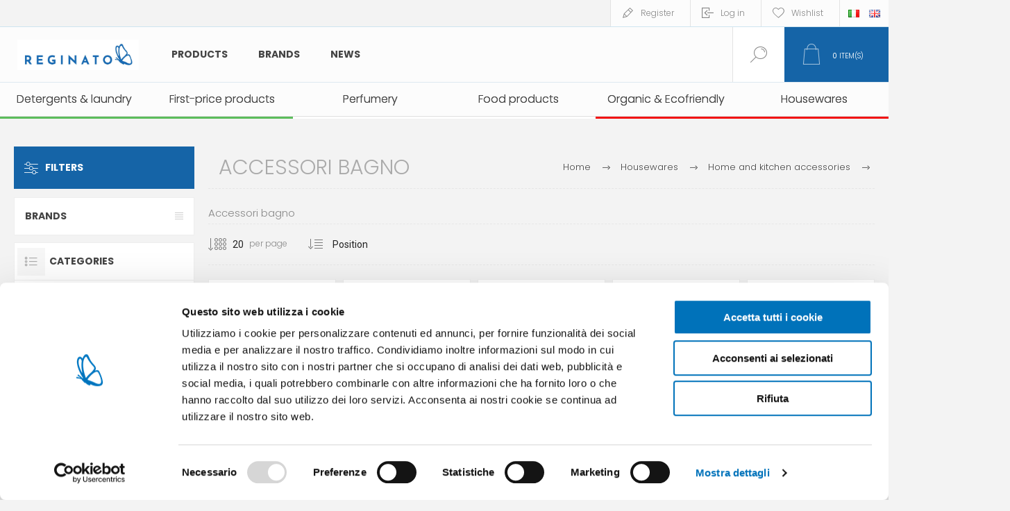

--- FILE ---
content_type: text/html; charset=utf-8
request_url: https://www.reginatofratelli.it/en/accessori-bagno
body_size: 17189
content:
<!DOCTYPE html><html lang="en" dir="ltr" class="html-category-page"><head><title>Reginato Fratelli store. Accessori bagno</title><meta charset="UTF-8"><meta name="description" content="Accessori bagno"><meta name="keywords" content=""><meta name="generator" content="nopCommerce"><meta name="viewport" content="width=device-width, initial-scale=1.0, minimum-scale=1.0, maximum-scale=2.0"><link rel="preload" as="font" href="/Themes/Pacific/Content/fonts/pacific.woff" crossorigin><link href="https://fonts.googleapis.com/css2?family=Roboto:wght@300;400;700&amp;display=swap" rel="stylesheet"><link rel="stylesheet" href="/Plugins/SevenSpikes.Core/Styles/perfect-scrollbar.min.css?v=xALDlmubxf_FmVzEzFo412JkWG8"><link rel="stylesheet" href="/Plugins/SevenSpikes.Core/Styles/slick-slider-1.6.0.css?v=ce5wSmuqalajayuNm27NWz7al7A"><link rel="stylesheet" href="/Themes/Pacific/Content/css/styles.css?v=qEXVOI1FIB44fObfNidDSTp5Bew"><link rel="stylesheet" href="/Themes/Pacific/Content/css/mobile.css?v=kHWkoY8cvjzT3LdqtBuI5pZdQZk"><link rel="stylesheet" href="/Themes/Pacific/Content/css/480.css?v=cIOI7vgqZ5UJS49eBkAVtnnz-0s"><link rel="stylesheet" href="/Themes/Pacific/Content/css/768.css?v=W8EU1uc5O28zsjAv02qKkqaaWPY"><link rel="stylesheet" href="/Themes/Pacific/Content/css/1260.css?v=-oJ-S0xnchU_ALlkGntqgqmppcU"><link rel="stylesheet" href="/Themes/Pacific/Content/css/1500.css?v=c2d15MGPV0MmYiVWA9kqsnucjew"><link rel="stylesheet" href="/Themes/Pacific/Content/css/1800.css?v=bIyJcRQUF5Vc7fl1msgBRibEwQQ"><link rel="stylesheet" href="/Plugins/SevenSpikes.Nop.Plugins.AjaxFilters/Themes/Pacific/Content/AjaxFilters.css?v=hqhZLM3rMZZq8TWUvklmizXP9Gg"><link rel="stylesheet" href="/Plugins/Widgets.ShinyStatAnalytics/Content/PublicInfo.css?v=uX4wyrTUYVon1UZnZGW48INJRLk"><link rel="stylesheet" href="/Plugins/SevenSpikes.Nop.Plugins.MegaMenu/Themes/Pacific/Content/MegaMenu.css?v=rOLrbeE1TVGdqbvcX8NmHiTQ_-U"><link rel="stylesheet" href="/Plugins/SevenSpikes.Nop.Plugins.InstantSearch/Themes/Pacific/Content/InstantSearch.css?v=5wQL4cpEHBeYrI6gVZeO-QBkkFo"><link rel="stylesheet" href="/Plugins/SevenSpikes.Nop.Plugins.ProductRibbons/Styles/Ribbons.common.css?v=1M_v09gVIzhzX_fDUgwFQm5Tohw"><link rel="stylesheet" href="/Plugins/SevenSpikes.Nop.Plugins.ProductRibbons/Themes/Pacific/Content/Ribbons.css?v=MNsxSjlQBUqPD2H1A_eFqJMyWn4"><link rel="stylesheet" href="/Plugins/SevenSpikes.Nop.Plugins.QuickView/Themes/Pacific/Content/QuickView.css?v=-BOR7aF07oYG6-8x6oUB_JdWeQE"><link rel="stylesheet" href="/lib_npm/fine-uploader/fine-uploader/fine-uploader.min.css?v=uAgtLPSwJEmyqNdh1PJm82RAzG8"><link rel="stylesheet" href="/Themes/Pacific/Content/css/theme.custom-1.css?v=AVCJFsWNW0v6LjDbZ7M_7eQ4Yws"><script id="Cookiebot" src="https://consent.cookiebot.com/uc.js" data-cbid="f67924f8-edc3-4b7a-9c9f-eb9b9307ec4d" async type="3afa4846d7676b584998a70c-text/javascript"></script><script type="3afa4846d7676b584998a70c-text/javascript">(function(n,t,i,r,u,f){n.hj=n.hj||function(){(n.hj.q=n.hj.q||[]).push(arguments)};n._hjSettings={hjid:938796,hjsv:6};u=t.getElementsByTagName("head")[0];f=t.createElement("script");f.async=1;f.src=i+n._hjSettings.hjid+r+n._hjSettings.hjsv;u.appendChild(f)})(window,document,"https://static.hotjar.com/c/hotjar-",".js?sv=")</script><meta name="google-site-verification" content="Vtfh5G7xDOODrJ6mOkkhn7BthQv4njmGB-F_9jzY8Zg"><script src="https://codicebusiness.shinystat.com/cgi-bin/getcod.cgi?USER=SS-44228211-12793&amp;NODW=yes&amp;NCPV=1.0.0" id="shinystat-getcod" async type="3afa4846d7676b584998a70c-text/javascript"></script><script id="shn-engage-definition" async type="3afa4846d7676b584998a70c-text/javascript">(function(){var n={cart_content:{},apply_redirect:function(n){typeof n!="undefined"&&n&&(n=="cart"?window.location.href="/en/cart":n=="checkout"?window.location.href="/en/checkout":!n.length||(window.location.href=n))},apply_discount:function(t,i){$.ajax({cache:!1,type:"POST",url:"/en/WidgetsShinyStatAnalytics/Discount",data:"DISCOUNT="+t,success:function(t){t.Response?n.apply_redirect(i):console.log("Error in apply_ajax_discount")}})},get_ajax_cart:function(){$.ajax({cache:!1,type:"POST",url:"/en/WidgetsShinyStatAnalytics/Cart",data:"",success:function(t){t.Cart?(n.set_cart_content(t.Cart),n.cart_content.cart_update_ts=localStorage.getItem("cart_update_ts")):console.log("Error in get_ajax_cart")}})},get_cart_content:function(t){t(n.cart_content,"completed")},set_cart_content:function(t){!n.cart_content.item_count||n.cart_content.item_count==t.item_count||n.update_ts();n.cart_content=t},update_ts(){var t=Math.floor((new Date).getTime()/1e3);n.cart_content.cart_update_ts=t+"";localStorage.setItem("cart_update_ts",t)},get_token:function(){var n=document.querySelector("input[name*=RequestVerificationToken]"),t=!n?"":n.name,i=!n?"":n.value;return t+"="+i},add_product:function(t,i,r=""){var u="/addproducttocart/catalog/{{ProductId}}/1/{{Quantity}}";u=u.replace("{{ProductId}}",t);u=u.replace("{{Quantity}}",i);$.ajax({cache:!1,type:"POST",url:u,data:n.get_token(),success:function(t){t.success?(n.update_ts(),r?n.apply_redirect(r):n.get_ajax_cart()):t.redirect?n.apply_redirect(t.redirect):console.log("Error in add_ajax_product")}})},update_product_quantity:function(t,i,r=""){var u=!1;n.cart_content.items.forEach(function(n){n.id==t&&(u=!0)});u?$.ajax({cache:!1,type:"POST",url:"/en/WidgetsShinyStatAnalytics/UpdateProdQuantity",data:"PROD_ID="+t+"&QUANTITY="+i,success:function(t){t.success?(n.update_ts(),r?n.apply_redirect(r):n.get_ajax_cart()):t.Error?console.log("Error in update_product_quantity: "+t.Error):console.log("Error in update_product_quantity")}}):n.add_product(t,i,r)},listen_cart_updates:function(t){setTimeout(function(){if(document.readyState==="complete")t>0&&n.listen_cart_updates(t-1);else{$("button[onclick*='AjaxCart.addproducttocart']:not([class*='wishlist'])").on("click",function(){setTimeout(n.get_ajax_cart,600)});$("button[class='remove-btn']").on("click",function(){n.update_ts()});$("button[class='update-cart-button']").on("click",function(){n.update_ts()})}},400)},is_nopcommerce:function(){return!0},init:function(t){setTimeout(function(){typeof $=="undefined"?t>0&&n.init(t-1):(n.get_ajax_cart(),n.listen_cart_updates(30),window.shn_engage||(window.shn_engage={apply_discount:n.apply_discount,get_cart_content:n.get_cart_content,add_product:n.add_product,update_product_quantity:n.update_product_quantity,is_nopcommerce:n.is_nopcommerce}))},400)}};n.init(30)})()</script><link href="https://www.reginatofratelli.it/news/rss/1" rel="alternate" type="application/rss+xml" title="Reginato: News"><link rel="apple-touch-icon" sizes="180x180" href="/icons/icons_0/apple-touch-icon.png"><link rel="icon" type="image/png" sizes="32x32" href="/icons/icons_0/favicon-32x32.png"><link rel="icon" type="image/png" sizes="16x16" href="/icons/icons_0/favicon-16x16.png"><link rel="manifest" href="/icons/icons_0/site.webmanifest"><link rel="mask-icon" href="/icons/icons_0/safari-pinned-tab.svg" color="#5bbad5"><link rel="shortcut icon" href="/icons/icons_0/favicon.ico"><meta name="msapplication-TileColor" content="#da532c"><meta name="msapplication-config" content="/icons/icons_0/browserconfig.xml"><meta name="theme-color" content="#ffffff"><link rel="preconnect" href="https://fonts.googleapis.com"><link rel="preconnect" href="https://fonts.gstatic.com" crossorigin><link href="https://fonts.googleapis.com/css2?family=Poppins:ital,wght@0,300;0,400;0,500;0,600;0,700;0,800;0,900;1,200;1,300;1,400;1,500;1,600;1,700;1,800;1,900&amp;display=swap" rel="stylesheet"><script type="3afa4846d7676b584998a70c-text/javascript">(function(n,t,i,r,u){n[r]=n[r]||[];n[r].push({"gtm.start":(new Date).getTime(),event:"gtm.js"});var e=t.getElementsByTagName(i)[0],f=t.createElement(i),o=r!="dataLayer"?"&l="+r:"";f.async=!0;f.src="https://www.googletagmanager.com/gtm.js?id="+u+o;e.parentNode.insertBefore(f,e)})(window,document,"script","dataLayer","GTM-WQSJSNG")</script><body class="category-page-body"><input name="__RequestVerificationToken" type="hidden" value="CfDJ8CUdTfNRexlGrUUDUkdgwt4FPQ4uDRXbEuxbWFlJlxlzBzdVEkHxKCC638aok_XnXwL2zYjmDRHdsb5hvIRi7_oaZbwj800GM-hy-e6SjoiiVkq6vbyUYK9v_jsVNnPepneBskH9V4MxXVDpXRx2_OU"><div class="ajax-loading-block-window" style="display:none"></div><div id="dialog-notifications-success" title="Notification" style="display:none"></div><div id="dialog-notifications-error" title="Error" style="display:none"></div><div id="dialog-notifications-warning" title="Warning" style="display:none"></div><div id="bar-notification" class="bar-notification-container" data-close="Close"></div><!--[if lte IE 8]><div style="clear:both;height:59px;text-align:center;position:relative"><a href="http://www.microsoft.com/windows/internet-explorer/default.aspx" target="_blank"> <img src="/Themes/Pacific/Content/img/ie_warning.jpg" height="42" width="820" alt="You are using an outdated browser. For a faster, safer browsing experience, upgrade for free today."> </a></div><![endif]--><div class="master-wrapper-page"><div class="header"><div class="responsive-strip"><div class="responsive-logo-wrapper"><a href="/" class="logo"> <img alt="Reginato" src="https://www.reginatofratelli.it/images/thumbs/0038782_reginato_logo_H_colore_RGB.jpeg"></a></div></div><div class="header-upper"><div class="header-selectors-wrapper"><div class="desktop-language-selector"><ul class="language-list"><li><a href="https://www.reginatofratelli.it/en/changelanguage/2?returnurl=%2Fen%2Faccessori-bagno" title="IT"> <img title="IT" alt="IT" src="/images/flags/it.png"> </a><li><a href="https://www.reginatofratelli.it/en/changelanguage/1?returnurl=%2Fen%2Faccessori-bagno" title="EN"> <img title="EN" alt="EN" class="selected" src="/images/flags/gb.png"> </a></ul></div><div class="mobile-language-selector"><div class="current-language-image"><img title="EN" alt="EN" src="/images/flags/gb.png"></div><select id="customerlanguage" name="customerlanguage" onchange="if (!window.__cfRLUnblockHandlers) return false; setLocation(this.value)" data-cf-modified-3afa4846d7676b584998a70c-=""><option value="https://www.reginatofratelli.it/en/changelanguage/2?returnurl=%2Fen%2Faccessori-bagno">IT<option selected value="https://www.reginatofratelli.it/en/changelanguage/1?returnurl=%2Fen%2Faccessori-bagno">EN</select></div></div><div class="header-links-wrapper"><div class="header-links"><div class="hedar-links-item"><a href="/en/register?returnUrl=%2Fen%2Faccessori-bagno" class="ico-register">Register</a></div><div class="hedar-links-item"><a href="/en/login?returnUrl=%2Fen%2Faccessori-bagno" class="ico-login">Log in</a></div><div class="hedar-links-item"><a href="/en/wishlist" class="ico-wishlist"> <span class="wishlist-label">Wishlist</span> </a></div></div></div></div><div class="header-lower"><div class="header-logo"><a href="/" class="logo"> <img alt="Reginato" src="https://www.reginatofratelli.it/images/thumbs/0038782_reginato_logo_H_colore_RGB.jpeg"></a></div><div class="header-menu"><div class="menu-button"><div class="menu-open" title="Menu"><span class="menu-icon-line"></span> <span class="menu-icon-line"></span> <span class="menu-icon-line"></span></div><div class="menu-close" title="Close"></div></div><div class="menu-header"><div class="hedar-links-item"><a href="/en/register?returnUrl=%2Fen%2Faccessori-bagno" class="ico-register">Register</a></div><div class="hedar-links-item"><a href="/en/login?returnUrl=%2Fen%2Faccessori-bagno" class="ico-login">Log in</a></div><div class="hedar-links-item"><a href="/en/wishlist" class="ico-wishlist"> <span class="wishlist-label">Wishlist</span> </a></div><div class="desktop-language-selector"><ul class="language-list"><li><a href="https://www.reginatofratelli.it/en/changelanguage/2?returnurl=%2Fen%2Faccessori-bagno" title="IT"> <img title="IT" alt="IT" src="/images/flags/it.png"> </a><li><a href="https://www.reginatofratelli.it/en/changelanguage/1?returnurl=%2Fen%2Faccessori-bagno" title="EN"> <img title="EN" alt="EN" class="selected" src="/images/flags/gb.png"> </a></ul></div><div class="mobile-language-selector"><div class="current-language-image"><img title="EN" alt="EN" src="/images/flags/gb.png"></div><select id="customerlanguage" name="customerlanguage" onchange="if (!window.__cfRLUnblockHandlers) return false; setLocation(this.value)" data-cf-modified-3afa4846d7676b584998a70c-=""><option value="https://www.reginatofratelli.it/en/changelanguage/2?returnurl=%2Fen%2Faccessori-bagno">IT<option selected value="https://www.reginatofratelli.it/en/changelanguage/1?returnurl=%2Fen%2Faccessori-bagno">EN</select></div></div><div class="menu-body"><ul class="mega-menu MainMegaMenu" data-isrtlenabled="false" data-enableclickfordropdown="false"><li class="has-sublist with-dropdown-in-grid MegaMenuWithSubcategories"><span class="with-subcategories single-item-categories labelfornextplusbutton">Products</span><div class="dropdown categories fullWidth boxes-4"><div class="row-wrapper"><div class="row"><div class="box"><div class="title"><a href="/en/first-price-products-branded" title="First-price products "><span>First-price products </span></a></div><div class="wrapper"><div class="picture"><a href="/en/first-price-products-branded" title="Show products in category First-price products "> <img class="lazy" alt="Picture for category First-price products " src="[data-uri]" data-original="https://reginatodev.net-prime.it/images/thumbs/0006872_marchi-esclusivi_290.png"> </a></div></div></div><div class="box"><div class="title"><a href="/en/food-products" title="Food products"><span>Food products</span></a></div><div class="wrapper"><div class="picture"><a href="/en/food-products" title="Show products in category Food products"> <img class="lazy" alt="Picture for category Food products" src="[data-uri]" data-original="https://reginatodev.net-prime.it/images/thumbs/0026217_alimentari_290.png"> </a></div><ul class="subcategories"><li class="subcategory-item"><a href="/en/tuna-tins" title="Tuna &amp; canned food"><span>Tuna &amp; canned food</span></a><li class="subcategory-item"><a href="/en/oil-wine" title="Oil, salt &amp; vinegar"><span>Oil, salt &amp; vinegar</span></a></ul></div></div><div class="box"><div class="title"><a href="/en/organic-ecofriendly" title="Organic &amp; Ecofriendly"><span>Organic &amp; Ecofriendly</span></a></div><div class="wrapper"><div class="picture"><a href="/en/organic-ecofriendly" title="Show products in category Organic &amp; Ecofriendly"> <img class="lazy" alt="Picture for category Organic &amp; Ecofriendly" src="[data-uri]" data-original="https://reginatodev.net-prime.it/images/thumbs/0014766_bio-ecogreen_290.png"> </a></div><ul class="subcategories"><li class="subcategory-item"><a href="/en/eco-house-cleaning" title="Eco house cleaning"><span>Eco house cleaning</span></a><li class="subcategory-item"><a href="/en/compostables" title="Compostables"><span>Compostables</span></a><li class="subcategory-item"><a href="/en/laundry-3" title="Eco laundry"><span>Eco laundry</span></a><li class="subcategory-item"><a href="/en/eco-washing-up-dishwasher" title="Eco washing up &amp; dishwasher"><span>Eco washing up &amp; dishwasher</span></a><li class="subcategory-item"><a href="/en/eco-wellbeing-skincare" title="Eco wellbeing &amp; skincare"><span>Eco wellbeing &amp; skincare</span></a></ul></div></div><div class="box"><div class="title"><a href="/en/house-cleaning" title="Detergents &amp; laundry"><span>Detergents &amp; laundry</span></a></div><div class="wrapper"><div class="picture"><a href="/en/house-cleaning" title="Show products in category Detergents &amp; laundry"> <img class="lazy" alt="Picture for category Detergents &amp; laundry" src="[data-uri]" data-original="https://reginatodev.net-prime.it/images/thumbs/0006885_detersivi-pulizia_290.png"> </a></div><ul class="subcategories"><li class="subcategory-item"><a href="/en/degreasers" title="Multi purpose cleaners"><span>Multi purpose cleaners</span></a><li class="subcategory-item"><a href="/en/bathroom-cleaners" title="Bathroom cleaners"><span>Bathroom cleaners</span></a><li class="subcategory-item"><a href="/en/floors" title="Floorcare"><span>Floorcare</span></a><li class="subcategory-item"><a href="/en/glasses" title="Glasses"><span>Glasses</span></a><li class="subcategory-item"><a href="/en/alcohol" title="Alcohol"><span>Alcohol</span></a><li class="subcategory-item"><a href="/en/specific-cleaners" title="Specific cleaners"><span>Specific cleaners</span></a><li class="subcategory-item"><a href="/en/detergents-surfaces" title="Detergents surfaces"><span>Detergents surfaces</span></a><li class="subcategory-item"><a href="/en/accessories-home-cleaning" title="Accessories home cleaning"><span>Accessories home cleaning</span></a><li class="subcategory-item"><a href="/en/brooms-and-floor-brushes" title="Brooms, mops &amp; buckets"><span>Brooms, mops &amp; buckets</span></a><li class="subcategory-item"><a href="/en/garbage-bags" title="Garbage bags"><span>Garbage bags</span></a><li class="subcategory-item"><a href="/en/gloves" title="Gloves"><span>Gloves</span></a><li class="subcategory-item"><a href="/en/dehumidifiers" title="Dehumidifiers"><span>Dehumidifiers</span></a><li class="subcategory-item"><a href="/en/laundry-ironing" title="Laundry &amp; Ironing"><span>Laundry &amp; Ironing</span></a><li class="subcategory-item"><a href="/en/ammonia-and-acids" title="Ammonia and acids"><span>Ammonia and acids</span></a><li class="subcategory-item"><a href="/en/bleaches" title="Bleaches"><span>Bleaches</span></a><li class="subcategory-item"><a href="/en/dishwasher-washing-up" title="Dishwasher washing up"><span>Dishwasher washing up</span></a><li class="subcategory-item"><a href="/en/laundry-detergents" title="Laundry detergents"><span>Laundry detergents</span></a></ul></div></div></div><div class="row"><div class="box"><div class="title"><a href="/en/insecticides-and-repellents" title="Insecticides &amp; repellents"><span>Insecticides &amp; repellents</span></a></div><div class="wrapper"><div class="picture"><a href="/en/insecticides-and-repellents" title="Show products in category Insecticides &amp; repellents"> <img class="lazy" alt="Picture for category Insecticides &amp; repellents" src="[data-uri]" data-original="https://reginatodev.net-prime.it/images/thumbs/0006873_insetticidi_290.png"> </a></div><ul class="subcategories"><li class="subcategory-item"><a href="/en/anti-moth" title="Anti-moth"><span>Anti-moth</span></a><li class="subcategory-item"><a href="/en/repellents" title="Repellents"><span>Repellents</span></a><li class="subcategory-item"><a href="/en/insecticides" title="Insecticides"><span>Insecticides</span></a><li class="subcategory-item"><a href="/en/citronellas" title="Citronellas"><span>Citronellas</span></a></ul></div></div><div class="box"><div class="title"><a href="/en/wellbeing-and-skincare" title="Wellbeing &amp; skincare"><span>Wellbeing &amp; skincare</span></a></div><div class="wrapper"><div class="picture"><a href="/en/wellbeing-and-skincare" title="Show products in category Wellbeing &amp; skincare"> <img class="lazy" alt="Picture for category Wellbeing &amp; skincare" src="[data-uri]" data-original="https://reginatodev.net-prime.it/images/thumbs/0014767_persona-baby_290.png"> </a></div><ul class="subcategories"><li class="subcategory-item"><a href="/en/sanitary-towels-and-panty-liners" title="Sanitary towels &amp; panty liners"><span>Sanitary towels &amp; panty liners</span></a><li class="subcategory-item"><a href="/en/toilet-paper" title="Toilet paper"><span>Toilet paper</span></a><li class="subcategory-item"><a href="/en/pocket-tissues" title="Pocket tissues"><span>Pocket tissues</span></a><li class="subcategory-item"><a href="/en/wipes" title="Wipes"><span>Wipes</span></a><li class="subcategory-item"><a href="/en/soap" title="Soap"><span>Soap</span></a><li class="subcategory-item"><a href="/en/face-care" title="Face"><span>Face</span></a><li class="subcategory-item"><a href="/en/shaving-2" title="Shaving products"><span>Shaving products</span></a><li class="subcategory-item"><a href="/en/oral-hygiene" title="Oral hygiene"><span>Oral hygiene</span></a><li class="subcategory-item"><a href="/en/lips-2" title="Lips"><span>Lips</span></a><li class="subcategory-item"><a href="/en/hair-removal" title="Hair removal"><span>Hair removal</span></a><li class="subcategory-item"><a href="/en/incontinence" title="Incontinence"><span>Incontinence</span></a><li class="subcategory-item"><a href="/en/feminine-hygiene" title="Feminine hygiene"><span>Feminine hygiene</span></a><li class="subcategory-item"><a href="/en/feet" title="Feet"><span>Feet</span></a><li class="subcategory-item"><a href="/en/hair" title="Hair"><span>Hair</span></a><li class="subcategory-item"><a href="/en/deodorants-3" title="Deodorants"><span>Deodorants</span></a><li class="subcategory-item"><a href="/en/body-care" title="Body care"><span>Body care</span></a><li class="subcategory-item"><a href="/en/travel-size-toiletries" title="Travel size toiletries"><span>Travel size toiletries</span></a><li class="subcategory-item"><a href="/en/first-aid" title="Medicazione"><span>Medicazione</span></a><li class="subcategory-item"><a href="/en/baby-toiletries" title="Baby toiletries"><span>Baby toiletries</span></a><li class="subcategory-item"><a href="/en/slippers" title="Slippers"><span>Slippers</span></a></ul></div></div><div class="box"><div class="title"><a href="/en/sun-products" title="Sun care"><span>Sun care</span></a></div><div class="wrapper"><div class="picture"><a href="/en/sun-products" title="Show products in category Sun care"> <img class="lazy" alt="Picture for category Sun care" src="[data-uri]" data-original="https://reginatodev.net-prime.it/images/thumbs/0006874_solari_290.png"> </a></div><ul class="subcategories"><li class="subcategory-item"><a href="/en/sunscreens" title="Sunscreens"><span>Sunscreens</span></a><li class="subcategory-item"><a href="/en/after-sun" title="After-sun"><span>After-sun</span></a><li class="subcategory-item"><a href="/en/baby-sun-products" title="Kids"><span>Kids</span></a></ul></div></div><div class="box"><div class="title"><a href="/en/house-wares" title="Housewares"><span>Housewares</span></a></div><div class="wrapper"><div class="picture"><a href="/en/house-wares" title="Show products in category Housewares"> <img class="lazy" alt="Picture for category Housewares" src="[data-uri]" data-original="https://reginatodev.net-prime.it/images/thumbs/0006884_tutto-casa_290.png"> </a></div><ul class="subcategories"><li class="subcategory-item"><a href="/en/party-and-picnic" title="Party time"><span>Party time</span></a><li class="subcategory-item"><a href="/en/firelighters" title="Firelighters"><span>Firelighters</span></a><li class="subcategory-item"><a href="/en/home-and-kitchen-accessories" title="Home and kitchen accessories"><span>Home and kitchen accessories</span></a><li class="subcategory-item"><a href="/en/umbrellas" title="Umbrellas"><span>Umbrellas</span></a><li class="subcategory-item"><a href="/en/tights-socks" title="Tights &amp; socks"><span>Tights &amp; socks</span></a><li class="subcategory-item"><a href="/en/hardwares" title="Decorating &amp; DIY"><span>Decorating &amp; DIY</span></a><li class="subcategory-item"><a href="/en/food-containers" title="Food containers"><span>Food containers</span></a><li class="subcategory-item"><a href="/en/carpets-and-doormats" title="Carpets &amp; doormats"><span>Carpets &amp; doormats</span></a><li class="subcategory-item"><a href="/en/stationery" title="Stationery"><span>Stationery</span></a><li class="subcategory-item"><a href="/en/shoes-line" title="Shoe care"><span>Shoe care</span></a><li class="subcategory-item"><a href="/en/motoring" title="Auto"><span>Auto</span></a><li class="subcategory-item"><a href="/en/gardening" title="Gardening &amp; Outdoor"><span>Gardening &amp; Outdoor</span></a><li class="subcategory-item"><a href="/en/candles-and-church-candles" title="Candles &amp; votive candles"><span>Candles &amp; votive candles</span></a><li class="subcategory-item"><a href="/en/home-accessories" title="Summer &amp; Outdoor"><span>Summer &amp; Outdoor</span></a></ul></div></div></div><div class="row"><div class="box"><div class="title"><a href="/en/perfumery" title="Perfumery"><span>Perfumery</span></a></div><div class="wrapper"><div class="picture"><a href="/en/perfumery" title="Show products in category Perfumery"> <img class="lazy" alt="Picture for category Perfumery" src="[data-uri]" data-original="https://reginatodev.net-prime.it/images/thumbs/0006878_profumeria_290.png"> </a></div><ul class="subcategories"><li class="subcategory-item"><a href="/en/man-perfumes" title="Man"><span>Man</span></a><li class="subcategory-item"><a href="/en/woman-perfumes" title="Woman"><span>Woman</span></a><li class="subcategory-item"><a href="/en/beauty-bags" title="Beauty bags"><span>Beauty bags</span></a><li class="subcategory-item"><a href="/en/make-up" title="Make Up"><span>Make Up</span></a><li class="subcategory-item"><a href="/en/gifts-ideas" title="Gifts ideas"><span>Gifts ideas</span></a><li class="subcategory-item"><a href="/en/air-fresheners" title="Air-fresheners"><span>Air-fresheners</span></a><li class="subcategory-item"><a href="/en/gift-sets" title="Gift sets"><span>Gift sets</span></a><li class="subcategory-item"><a href="/en/wardrobe-perfumes" title="Wardrobe perfumes"><span>Wardrobe perfumes</span></a><li class="subcategory-item"><a href="/en/unisex" title="Unisex"><span>Unisex</span></a></ul></div></div><div class="box"><div class="title"><a href="/en/animals" title="Pets"><span>Pets</span></a></div><div class="wrapper"><div class="picture"><a href="/en/animals" title="Show products in category Pets"> <img class="lazy" alt="Picture for category Pets" src="[data-uri]" data-original="https://reginatodev.net-prime.it/images/thumbs/0006882_animali_290.png"> </a></div><ul class="subcategories"><li class="subcategory-item"><a href="/en/dogs" title="Dogs"><span>Dogs</span></a><li class="subcategory-item"><a href="/en/cats" title="Cats"><span>Cats</span></a><li class="subcategory-item"><a href="/en/other-pets" title="Other pets"><span>Other pets</span></a></ul></div></div><div class="box"><div class="title"><a href="/en/espositors" title="Display stands"><span>Display stands</span></a></div><div class="wrapper"><div class="picture"><a href="/en/espositors" title="Show products in category Display stands"> <img class="lazy" alt="Picture for category Display stands" src="[data-uri]" data-original="https://reginatodev.net-prime.it/images/thumbs/0006889_espositori_290.png"> </a></div></div></div><div class="empty-box"></div></div></div></div><li><a href="/en/manufacturer/all" title="Brands"><span> Brands</span></a><li><a href="/en/blog" title="News"><span> News</span></a></ul><div class="menu-title"><span>Menu</span></div><ul class="mega-menu-responsive MainMegaMenu"><li class="has-sublist MegaMenuWithSubcategories"><span class="with-subcategories single-item-categories labelfornextplusbutton">Products</span><div class="plus-button"></div><div class="sublist-wrap"><ul class="sublist"><li class="back-button"><span>Back</span><li><a class="lastLevelCategory" href="/en/first-price-products-branded" title="First-price products "><span>First-price products </span></a><li class="has-sublist"><a href="/en/food-products" title="Food products" class="with-subcategories"><span>Food products</span></a><div class="plus-button"></div><div class="sublist-wrap"><ul class="sublist"><li class="back-button"><span>Back</span><li><a class="lastLevelCategory" href="/en/tuna-tins" title="Tuna &amp; canned food"><span>Tuna &amp; canned food</span></a><li><a class="lastLevelCategory" href="/en/oil-wine" title="Oil, salt &amp; vinegar"><span>Oil, salt &amp; vinegar</span></a></ul></div><li class="has-sublist"><a href="/en/organic-ecofriendly" title="Organic &amp; Ecofriendly" class="with-subcategories"><span>Organic &amp; Ecofriendly</span></a><div class="plus-button"></div><div class="sublist-wrap"><ul class="sublist"><li class="back-button"><span>Back</span><li><a class="lastLevelCategory" href="/en/eco-house-cleaning" title="Eco house cleaning"><span>Eco house cleaning</span></a><li><a class="lastLevelCategory" href="/en/compostables" title="Compostables"><span>Compostables</span></a><li><a class="lastLevelCategory" href="/en/laundry-3" title="Eco laundry"><span>Eco laundry</span></a><li><a class="lastLevelCategory" href="/en/eco-washing-up-dishwasher" title="Eco washing up &amp; dishwasher"><span>Eco washing up &amp; dishwasher</span></a><li><a class="lastLevelCategory" href="/en/eco-wellbeing-skincare" title="Eco wellbeing &amp; skincare"><span>Eco wellbeing &amp; skincare</span></a></ul></div><li class="has-sublist"><a href="/en/house-cleaning" title="Detergents &amp; laundry" class="with-subcategories"><span>Detergents &amp; laundry</span></a><div class="plus-button"></div><div class="sublist-wrap"><ul class="sublist"><li class="back-button"><span>Back</span><li><a class="lastLevelCategory" href="/en/degreasers" title="Multi purpose cleaners"><span>Multi purpose cleaners</span></a><li><a class="lastLevelCategory" href="/en/bathroom-cleaners" title="Bathroom cleaners"><span>Bathroom cleaners</span></a><li><a class="lastLevelCategory" href="/en/floors" title="Floorcare"><span>Floorcare</span></a><li><a class="lastLevelCategory" href="/en/glasses" title="Glasses"><span>Glasses</span></a><li><a class="lastLevelCategory" href="/en/alcohol" title="Alcohol"><span>Alcohol</span></a><li><a class="lastLevelCategory" href="/en/specific-cleaners" title="Specific cleaners"><span>Specific cleaners</span></a><li><a class="lastLevelCategory" href="/en/detergents-surfaces" title="Detergents surfaces"><span>Detergents surfaces</span></a><li><a class="lastLevelCategory" href="/en/accessories-home-cleaning" title="Accessories home cleaning"><span>Accessories home cleaning</span></a><li><a class="lastLevelCategory" href="/en/brooms-and-floor-brushes" title="Brooms, mops &amp; buckets"><span>Brooms, mops &amp; buckets</span></a><li><a class="lastLevelCategory" href="/en/garbage-bags" title="Garbage bags"><span>Garbage bags</span></a><li><a class="lastLevelCategory" href="/en/gloves" title="Gloves"><span>Gloves</span></a><li><a class="lastLevelCategory" href="/en/dehumidifiers" title="Dehumidifiers"><span>Dehumidifiers</span></a><li><a class="lastLevelCategory" href="/en/laundry-ironing" title="Laundry &amp; Ironing"><span>Laundry &amp; Ironing</span></a><li><a class="lastLevelCategory" href="/en/ammonia-and-acids" title="Ammonia and acids"><span>Ammonia and acids</span></a><li><a class="lastLevelCategory" href="/en/bleaches" title="Bleaches"><span>Bleaches</span></a><li class="has-sublist"><a href="/en/dishwasher-washing-up" title="Dishwasher washing up" class="with-subcategories"><span>Dishwasher washing up</span></a><div class="plus-button"></div><div class="sublist-wrap"><ul class="sublist"><li class="back-button"><span>Back</span><li><a class="lastLevelCategory" href="/en/washing-up" title="Washing up"><span>Washing up</span></a><li><a class="lastLevelCategory" href="/en/dishwasher-2" title="Dishwasher"><span>Dishwasher</span></a><li><a class="lastLevelCategory" href="/en/washing-machine-care-2" title="Washing machine care"><span>Washing machine care</span></a></ul></div><li class="has-sublist"><a href="/en/laundry-detergents" title="Laundry detergents" class="with-subcategories"><span>Laundry detergents</span></a><div class="plus-button"></div><div class="sublist-wrap"><ul class="sublist"><li class="back-button"><span>Back</span><li><a class="lastLevelCategory" href="/en/laundry-washing-powders" title="Laundry washing powders"><span>Laundry washing powders</span></a><li><a class="lastLevelCategory" href="/en/laundry-capsules-pods-tabs" title="Capsules, pods and tabs"><span>Capsules, pods and tabs</span></a><li><a class="lastLevelCategory" href="/en/laundry-liquid-detergents" title="Liquid detergents"><span>Liquid detergents</span></a><li><a class="lastLevelCategory" href="/en/additives-fabric-dyes" title="Cleansers &amp; Colour Enhancers"><span>Cleansers &amp; Colour Enhancers</span></a><li><a class="lastLevelCategory" href="/en/washing-machine-care" title="Washing machine care"><span>Washing machine care</span></a><li><a class="lastLevelCategory" href="/en/fabric-softeners-fresheners" title="Fabric conditioners &amp; fresheners"><span>Fabric conditioners &amp; fresheners</span></a><li><a class="lastLevelCategory" href="/en/stain-removers" title="Stain removers"><span>Stain removers</span></a><li><a class="lastLevelCategory" href="/en/delicate-wash" title="Delicate wash"><span>Delicate wash</span></a><li><a class="lastLevelCategory" href="/en/dryer" title="Dryer"><span>Dryer</span></a></ul></div></ul></div><li class="has-sublist"><a href="/en/insecticides-and-repellents" title="Insecticides &amp; repellents" class="with-subcategories"><span>Insecticides &amp; repellents</span></a><div class="plus-button"></div><div class="sublist-wrap"><ul class="sublist"><li class="back-button"><span>Back</span><li><a class="lastLevelCategory" href="/en/anti-moth" title="Anti-moth"><span>Anti-moth</span></a><li><a class="lastLevelCategory" href="/en/repellents" title="Repellents"><span>Repellents</span></a><li><a class="lastLevelCategory" href="/en/insecticides" title="Insecticides"><span>Insecticides</span></a><li><a class="lastLevelCategory" href="/en/citronellas" title="Citronellas"><span>Citronellas</span></a></ul></div><li class="has-sublist"><a href="/en/wellbeing-and-skincare" title="Wellbeing &amp; skincare" class="with-subcategories"><span>Wellbeing &amp; skincare</span></a><div class="plus-button"></div><div class="sublist-wrap"><ul class="sublist"><li class="back-button"><span>Back</span><li><a class="lastLevelCategory" href="/en/sanitary-towels-and-panty-liners" title="Sanitary towels &amp; panty liners"><span>Sanitary towels &amp; panty liners</span></a><li><a class="lastLevelCategory" href="/en/toilet-paper" title="Toilet paper"><span>Toilet paper</span></a><li><a class="lastLevelCategory" href="/en/pocket-tissues" title="Pocket tissues"><span>Pocket tissues</span></a><li><a class="lastLevelCategory" href="/en/wipes" title="Wipes"><span>Wipes</span></a><li class="has-sublist"><a href="/en/soap" title="Soap" class="with-subcategories"><span>Soap</span></a><div class="plus-button"></div><div class="sublist-wrap"><ul class="sublist"><li class="back-button"><span>Back</span><li><a class="lastLevelCategory" href="/en/liquid" title="Liquid"><span>Liquid</span></a><li><a class="lastLevelCategory" href="/en/soap-bars" title="Soap bars"><span>Soap bars</span></a><li><a class="lastLevelCategory" href="/en/handwashing-pastes" title="Handwashing pastes"><span>Handwashing pastes</span></a></ul></div><li class="has-sublist"><a href="/en/face-care" title="Face" class="with-subcategories"><span>Face</span></a><div class="plus-button"></div><div class="sublist-wrap"><ul class="sublist"><li class="back-button"><span>Back</span><li><a class="lastLevelCategory" href="/en/face-cream" title="Face cream"><span>Face cream</span></a><li><a class="lastLevelCategory" href="/en/face-treatments" title="Face care"><span>Face care</span></a></ul></div><li class="has-sublist"><a href="/en/shaving-2" title="Shaving products" class="with-subcategories"><span>Shaving products</span></a><div class="plus-button"></div><div class="sublist-wrap"><ul class="sublist"><li class="back-button"><span>Back</span><li><a class="lastLevelCategory" href="/en/pre-and-after-shave" title="Pre and after shave"><span>Pre and after shave</span></a><li><a class="lastLevelCategory" href="/en/shaving-accessories" title="Shaving accessories"><span>Shaving accessories</span></a><li><a class="lastLevelCategory" href="/en/shaving-foam" title="Shaving foam"><span>Shaving foam</span></a></ul></div><li class="has-sublist"><a href="/en/oral-hygiene" title="Oral hygiene" class="with-subcategories"><span>Oral hygiene</span></a><div class="plus-button"></div><div class="sublist-wrap"><ul class="sublist"><li class="back-button"><span>Back</span><li><a class="lastLevelCategory" href="/en/toothbrushes" title="Toothbrushes"><span>Toothbrushes</span></a><li><a class="lastLevelCategory" href="/en/toothpastes" title="Toothpastes"><span>Toothpastes</span></a><li><a class="lastLevelCategory" href="/en/mouthwashes-oral-hygiene" title="Mouthwashes"><span>Mouthwashes</span></a><li><a class="lastLevelCategory" href="/en/dental-floss" title="Dental floss"><span>Dental floss</span></a><li><a class="lastLevelCategory" href="/en/other-person-and-horal-hygiene" title="Other"><span>Other</span></a></ul></div><li class="has-sublist"><a href="/en/lips-2" title="Lips" class="with-subcategories"><span>Lips</span></a><div class="plus-button"></div><div class="sublist-wrap"><ul class="sublist"><li class="back-button"><span>Back</span><li><a class="lastLevelCategory" href="/en/lip-balms" title="Lip balms"><span>Lip balms</span></a></ul></div><li><a class="lastLevelCategory" href="/en/hair-removal" title="Hair removal"><span>Hair removal</span></a><li><a class="lastLevelCategory" href="/en/incontinence" title="Incontinence"><span>Incontinence</span></a><li><a class="lastLevelCategory" href="/en/feminine-hygiene" title="Feminine hygiene"><span>Feminine hygiene</span></a><li><a class="lastLevelCategory" href="/en/feet" title="Feet"><span>Feet</span></a><li class="has-sublist"><a href="/en/hair" title="Hair" class="with-subcategories"><span>Hair</span></a><div class="plus-button"></div><div class="sublist-wrap"><ul class="sublist"><li class="back-button"><span>Back</span><li><a class="lastLevelCategory" href="/en/lotions-and-oils" title="Lotions &amp; oils"><span>Lotions &amp; oils</span></a><li><a class="lastLevelCategory" href="/en/shampoo-2" title="Shampoo"><span>Shampoo</span></a><li><a class="lastLevelCategory" href="/en/conditioners" title="Conditioners"><span>Conditioners</span></a><li><a class="lastLevelCategory" href="/en/hair-dye" title="Hair dye"><span>Hair dye</span></a><li><a class="lastLevelCategory" href="/en/professionals" title="Professionals"><span>Professionals</span></a><li><a class="lastLevelCategory" href="/en/masks" title="Masks"><span>Masks</span></a><li><a class="lastLevelCategory" href="/en/spray-and-mousses" title="Spray, gel &amp; mousses"><span>Spray, gel &amp; mousses</span></a><li><a class="lastLevelCategory" href="/en/accessories-5" title="Accessories"><span>Accessories</span></a><li><a class="lastLevelCategory" href="/en/hairbrushes-combs" title="Hairbrushes &amp; combs"><span>Hairbrushes &amp; combs</span></a></ul></div><li class="has-sublist"><a href="/en/deodorants-3" title="Deodorants" class="with-subcategories"><span>Deodorants</span></a><div class="plus-button"></div><div class="sublist-wrap"><ul class="sublist"><li class="back-button"><span>Back</span><li><a class="lastLevelCategory" href="/en/stick-deodorants" title="Stick deodorants"><span>Stick deodorants</span></a><li><a class="lastLevelCategory" href="/en/spray-deodorants" title="Spray deodorants"><span>Spray deodorants</span></a><li><a class="lastLevelCategory" href="/en/roll-on-deodorants" title="Roll-on deodorants"><span>Roll-on deodorants</span></a><li><a class="lastLevelCategory" href="/en/cream-deodorants" title="Cream deodorants"><span>Cream deodorants</span></a><li><a class="lastLevelCategory" href="/en/vapo-deodorants" title="Vapo deodorants"><span>Vapo deodorants</span></a><li><a class="lastLevelCategory" href="/en/squeeze-deodorants" title="Squeeze deodorants"><span>Squeeze deodorants</span></a></ul></div><li class="has-sublist"><a href="/en/body-care" title="Body care" class="with-subcategories"><span>Body care</span></a><div class="plus-button"></div><div class="sublist-wrap"><ul class="sublist"><li class="back-button"><span>Back</span><li><a class="lastLevelCategory" href="/en/body-wash" title="Body wash"><span>Body wash</span></a><li><a class="lastLevelCategory" href="/en/shower-gel" title="Shower gel"><span>Shower gel</span></a><li><a class="lastLevelCategory" href="/en/hand-creams" title="Hand care"><span>Hand care</span></a><li><a class="lastLevelCategory" href="/en/body-treatments" title="Body treatments"><span>Body treatments</span></a><li><a class="lastLevelCategory" href="/en/body-lotion-person" title="Body lotion"><span>Body lotion</span></a><li><a class="lastLevelCategory" href="/en/body-oil" title="Body oil"><span>Body oil</span></a><li><a class="lastLevelCategory" href="/en/talcum-powders" title="Talcum powders"><span>Talcum powders</span></a><li><a class="lastLevelCategory" href="/en/body-accessories" title="Accessories"><span>Accessories</span></a></ul></div><li><a class="lastLevelCategory" href="/en/travel-size-toiletries" title="Travel size toiletries"><span>Travel size toiletries</span></a><li class="has-sublist"><a href="/en/first-aid" title="Medicazione" class="with-subcategories"><span>Medicazione</span></a><div class="plus-button"></div><div class="sublist-wrap"><ul class="sublist"><li class="back-button"><span>Back</span><li><a class="lastLevelCategory" href="/en/profilattici" title="Profilattici"><span>Profilattici</span></a></ul></div><li class="has-sublist"><a href="/en/baby-toiletries" title="Baby toiletries" class="with-subcategories"><span>Baby toiletries</span></a><div class="plus-button"></div><div class="sublist-wrap"><ul class="sublist"><li class="back-button"><span>Back</span><li><a class="lastLevelCategory" href="/en/bath-shampoo-baby-oral-hygiene" title="Bath, shampoo &amp; baby oral hygiene"><span>Bath, shampoo &amp; baby oral hygiene</span></a><li><a class="lastLevelCategory" href="/en/diapers-wipes" title="Diapers &amp; wipes"><span>Diapers &amp; wipes</span></a><li><a class="lastLevelCategory" href="/en/accessories-baby-toys" title="Accessories &amp; baby toys"><span>Accessories &amp; baby toys</span></a><li><a class="lastLevelCategory" href="/en/creams-olis-talcum-powders" title="Creams, oils &amp; talcum powders"><span>Creams, oils &amp; talcum powders</span></a></ul></div><li><a class="lastLevelCategory" href="/en/slippers" title="Slippers"><span>Slippers</span></a></ul></div><li class="has-sublist"><a href="/en/sun-products" title="Sun care" class="with-subcategories"><span>Sun care</span></a><div class="plus-button"></div><div class="sublist-wrap"><ul class="sublist"><li class="back-button"><span>Back</span><li><a class="lastLevelCategory" href="/en/sunscreens" title="Sunscreens"><span>Sunscreens</span></a><li><a class="lastLevelCategory" href="/en/after-sun" title="After-sun"><span>After-sun</span></a><li><a class="lastLevelCategory" href="/en/baby-sun-products" title="Kids"><span>Kids</span></a></ul></div><li class="has-sublist"><a href="/en/house-wares" title="Housewares" class="with-subcategories"><span>Housewares</span></a><div class="plus-button"></div><div class="sublist-wrap"><ul class="sublist"><li class="back-button"><span>Back</span><li class="has-sublist"><a href="/en/party-and-picnic" title="Party time" class="with-subcategories"><span>Party time</span></a><div class="plus-button"></div><div class="sublist-wrap"><ul class="sublist"><li class="back-button"><span>Back</span><li><a class="lastLevelCategory" href="/en/kitchen-paper" title="Kitchen paper"><span>Kitchen paper</span></a></ul></div><li><a class="lastLevelCategory" href="/en/firelighters" title="Firelighters"><span>Firelighters</span></a><li class="has-sublist"><a href="/en/home-and-kitchen-accessories" title="Home and kitchen accessories" class="with-subcategories"><span>Home and kitchen accessories</span></a><div class="plus-button"></div><div class="sublist-wrap"><ul class="sublist"><li class="back-button"><span>Back</span><li><a class="lastLevelCategory" href="/en/kitchen-items" title="Kitchen items"><span>Kitchen items</span></a><li><a class="lastLevelCategory" href="/en/accessori-bagno" title="Accessori bagno"><span>Accessori bagno</span></a><li><a class="lastLevelCategory" href="/en/wardrobe-organizers-storage-boxes" title="Wardrobe organizers storage boxes"><span>Wardrobe organizers storage boxes</span></a><li><a class="lastLevelCategory" href="/en/other-accessories" title="Other accessories"><span>Other accessories</span></a><li><a class="lastLevelCategory" href="/en/borse-sacchetti" title="Borse &amp; sacchetti"><span>Borse &amp; sacchetti</span></a></ul></div><li><a class="lastLevelCategory" href="/en/umbrellas" title="Umbrellas"><span>Umbrellas</span></a><li class="has-sublist"><a href="/en/tights-socks" title="Tights &amp; socks" class="with-subcategories"><span>Tights &amp; socks</span></a><div class="plus-button"></div><div class="sublist-wrap"><ul class="sublist"><li class="back-button"><span>Back</span><li><a class="lastLevelCategory" href="/en/socks-foot-savers" title="Socks and foot savers"><span>Socks and foot savers</span></a><li><a class="lastLevelCategory" href="/en/tights" title="Tights"><span>Tights</span></a><li><a class="lastLevelCategory" href="/en/knee-highs" title="Knee highs"><span>Knee highs</span></a></ul></div><li><a class="lastLevelCategory" href="/en/hardwares" title="Decorating &amp; DIY"><span>Decorating &amp; DIY</span></a><li class="has-sublist"><a href="/en/food-containers" title="Food containers" class="with-subcategories"><span>Food containers</span></a><div class="plus-button"></div><div class="sublist-wrap"><ul class="sublist"><li class="back-button"><span>Back</span><li><a class="lastLevelCategory" href="/en/rolls" title="Rolls"><span>Rolls</span></a><li><a class="lastLevelCategory" href="/en/aluminum-containers" title="Aluminum containers"><span>Aluminum containers</span></a><li><a class="lastLevelCategory" href="/en/different-containers" title="Different containers"><span>Different containers</span></a></ul></div><li class="has-sublist"><a href="/en/carpets-and-doormats" title="Carpets &amp; doormats" class="with-subcategories"><span>Carpets &amp; doormats</span></a><div class="plus-button"></div><div class="sublist-wrap"><ul class="sublist"><li class="back-button"><span>Back</span><li><a class="lastLevelCategory" href="/en/kitchen-carpets-and-doormats" title="Carpets"><span>Carpets</span></a><li><a class="lastLevelCategory" href="/en/doormat" title="Doormats"><span>Doormats</span></a></ul></div><li class="has-sublist"><a href="/en/stationery" title="Stationery" class="with-subcategories"><span>Stationery</span></a><div class="plus-button"></div><div class="sublist-wrap"><ul class="sublist"><li class="back-button"><span>Back</span><li><a class="lastLevelCategory" href="/en/school-supply" title="School supply"><span>School supply</span></a><li><a class="lastLevelCategory" href="/en/gift-wraps" title="Gift wrapping"><span>Gift wrapping</span></a></ul></div><li><a class="lastLevelCategory" href="/en/shoes-line" title="Shoe care"><span>Shoe care</span></a><li><a class="lastLevelCategory" href="/en/motoring" title="Auto"><span>Auto</span></a><li><a class="lastLevelCategory" href="/en/gardening" title="Gardening &amp; Outdoor"><span>Gardening &amp; Outdoor</span></a><li><a class="lastLevelCategory" href="/en/candles-and-church-candles" title="Candles &amp; votive candles"><span>Candles &amp; votive candles</span></a><li><a class="lastLevelCategory" href="/en/home-accessories" title="Summer &amp; Outdoor"><span>Summer &amp; Outdoor</span></a></ul></div><li class="has-sublist"><a href="/en/perfumery" title="Perfumery" class="with-subcategories"><span>Perfumery</span></a><div class="plus-button"></div><div class="sublist-wrap"><ul class="sublist"><li class="back-button"><span>Back</span><li class="has-sublist"><a href="/en/man-perfumes" title="Man" class="with-subcategories"><span>Man</span></a><div class="plus-button"></div><div class="sublist-wrap"><ul class="sublist"><li class="back-button"><span>Back</span><li><a class="lastLevelCategory" href="/en/perfumes-man-brand" title="Perfumes man"><span>Perfumes man</span></a><li><a class="lastLevelCategory" href="/en/creme-corpo-3" title="Creme corpo"><span>Creme corpo</span></a><li><a class="lastLevelCategory" href="/en/shaving-man" title="Shaving"><span>Shaving</span></a><li><a class="lastLevelCategory" href="/en/man-body-water" title="Body water"><span>Body water</span></a><li><a class="lastLevelCategory" href="/en/man-body-wash" title="Man Body wash"><span>Man Body wash</span></a><li><a class="lastLevelCategory" href="/en/deodorants-man" title="Deodorants"><span>Deodorants</span></a></ul></div><li class="has-sublist"><a href="/en/woman-perfumes" title="Woman" class="with-subcategories"><span>Woman</span></a><div class="plus-button"></div><div class="sublist-wrap"><ul class="sublist"><li class="back-button"><span>Back</span><li><a class="lastLevelCategory" href="/en/perfumes-woman-brand" title="Perfumes"><span>Perfumes</span></a><li><a class="lastLevelCategory" href="/en/body-lotion-woman-perfumery" title="Body lotion"><span>Body lotion</span></a><li><a class="lastLevelCategory" href="/en/woman-body-wash" title="Body wash"><span>Body wash</span></a><li><a class="lastLevelCategory" href="/en/woman-body-water" title="Body water"><span>Body water</span></a><li><a class="lastLevelCategory" href="/en/deodorants-woman" title="Deodorants"><span>Deodorants</span></a></ul></div><li><a class="lastLevelCategory" href="/en/beauty-bags" title="Beauty bags"><span>Beauty bags</span></a><li class="has-sublist"><a href="/en/make-up" title="Make Up" class="with-subcategories"><span>Make Up</span></a><div class="plus-button"></div><div class="sublist-wrap"><ul class="sublist"><li class="back-button"><span>Back</span><li><a class="lastLevelCategory" href="/en/facial-make-up" title="Facial make-up"><span>Facial make-up</span></a><li><a class="lastLevelCategory" href="/en/eye-make-up" title="Eye make-up"><span>Eye make-up</span></a><li><a class="lastLevelCategory" href="/en/lip-make-up" title="Lip make-up"><span>Lip make-up</span></a><li><a class="lastLevelCategory" href="/en/nails" title="Nails"><span>Nails</span></a><li><a class="lastLevelCategory" href="/en/make-up-removers-accessories" title="Make-up removers &amp; accessories"><span>Make-up removers &amp; accessories</span></a></ul></div><li><a class="lastLevelCategory" href="/en/gifts-ideas" title="Gifts ideas"><span>Gifts ideas</span></a><li class="has-sublist"><a href="/en/air-fresheners" title="Air-fresheners" class="with-subcategories"><span>Air-fresheners</span></a><div class="plus-button"></div><div class="sublist-wrap"><ul class="sublist"><li class="back-button"><span>Back</span><li><a class="lastLevelCategory" href="/en/scented-candles" title="Scented candles"><span>Scented candles</span></a><li><a class="lastLevelCategory" href="/en/air-deodorants" title="Air deodorants"><span>Air deodorants</span></a><li><a class="lastLevelCategory" href="/en/air-diffusers" title="Air diffusers"><span>Air diffusers</span></a></ul></div><li class="has-sublist"><a href="/en/gift-sets" title="Gift sets" class="with-subcategories"><span>Gift sets</span></a><div class="plus-button"></div><div class="sublist-wrap"><ul class="sublist"><li class="back-button"><span>Back</span><li><a class="lastLevelCategory" href="/en/man-gift-sets" title="Man gift sets"><span>Man gift sets</span></a><li><a class="lastLevelCategory" href="/en/gift-sets-woman" title="Woman's gift sets"><span>Woman&#x27;s gift sets</span></a><li><a class="lastLevelCategory" href="/en/home-room-fragrances" title="Home &amp; room fragrances"><span>Home &amp; room fragrances</span></a><li><a class="lastLevelCategory" href="/en/gift-sets-baby" title="Bambino"><span>Bambino</span></a><li><a class="lastLevelCategory" href="/en/cofanetti-regalo-unisex" title="Cofanetti regalo unisex"><span>Cofanetti regalo unisex</span></a></ul></div><li><a class="lastLevelCategory" href="/en/wardrobe-perfumes" title="Wardrobe perfumes"><span>Wardrobe perfumes</span></a><li><a class="lastLevelCategory" href="/en/unisex" title="Unisex"><span>Unisex</span></a></ul></div><li class="has-sublist"><a href="/en/animals" title="Pets" class="with-subcategories"><span>Pets</span></a><div class="plus-button"></div><div class="sublist-wrap"><ul class="sublist"><li class="back-button"><span>Back</span><li class="has-sublist"><a href="/en/dogs" title="Dogs" class="with-subcategories"><span>Dogs</span></a><div class="plus-button"></div><div class="sublist-wrap"><ul class="sublist"><li class="back-button"><span>Back</span><li><a class="lastLevelCategory" href="/en/dry-food-for-dogs" title="Dog dry food"><span>Dog dry food</span></a><li><a class="lastLevelCategory" href="/en/wet-food-for-dogs" title="Dog wet food"><span>Dog wet food</span></a><li><a class="lastLevelCategory" href="/en/snack-for-dogs" title="Snack for dogs"><span>Snack for dogs</span></a><li><a class="lastLevelCategory" href="/en/accessories-for-dogs" title="Accessories for dogs"><span>Accessories for dogs</span></a></ul></div><li class="has-sublist"><a href="/en/cats" title="Cats" class="with-subcategories"><span>Cats</span></a><div class="plus-button"></div><div class="sublist-wrap"><ul class="sublist"><li class="back-button"><span>Back</span><li><a class="lastLevelCategory" href="/en/dry-food-for-cats" title="Cat dry food"><span>Cat dry food</span></a><li><a class="lastLevelCategory" href="/en/wet-food-for-cats" title="Cat wet food"><span>Cat wet food</span></a><li><a class="lastLevelCategory" href="/en/cat-litters" title="Cat litters"><span>Cat litters</span></a><li><a class="lastLevelCategory" href="/en/accessories-for-cats" title="Accessories for cats"><span>Accessories for cats</span></a></ul></div><li><a class="lastLevelCategory" href="/en/other-pets" title="Other pets"><span>Other pets</span></a></ul></div><li><a class="lastLevelCategory" href="/en/espositors" title="Display stands"><span>Display stands</span></a></ul></div><li><a href="/en/manufacturer/all" title="Brands"><span> Brands</span></a><li><a href="/en/blog" title="News"><span> News</span></a></ul><ul class="mega-menu MegaMenuCategories" data-isrtlenabled="false" data-enableclickfordropdown="false"><li class="has-sublist"><a class="with-subcategories" href="/en/house-cleaning"><span>Detergents &amp; laundry</span></a><div class="plus-button"></div><div class="sublist-wrap"><ul class="sublist"><li class="back-button"><span>Back</span><li><a class="lastLevelCategory" href="/en/degreasers" title="Multi purpose cleaners"><span>Multi purpose cleaners</span></a><li><a class="lastLevelCategory" href="/en/bathroom-cleaners" title="Bathroom cleaners"><span>Bathroom cleaners</span></a><li><a class="lastLevelCategory" href="/en/floors" title="Floorcare"><span>Floorcare</span></a><li><a class="lastLevelCategory" href="/en/glasses" title="Glasses"><span>Glasses</span></a><li><a class="lastLevelCategory" href="/en/alcohol" title="Alcohol"><span>Alcohol</span></a><li><a class="lastLevelCategory" href="/en/specific-cleaners" title="Specific cleaners"><span>Specific cleaners</span></a><li><a class="lastLevelCategory" href="/en/detergents-surfaces" title="Detergents surfaces"><span>Detergents surfaces</span></a><li><a class="lastLevelCategory" href="/en/accessories-home-cleaning" title="Accessories home cleaning"><span>Accessories home cleaning</span></a></ul></div><li><a href="/en/first-price-products-branded"><span>First-price products </span></a><li class="root-category"><a href="/en/perfumery" title="Perfumery"><span> Perfumery</span></a><li class="has-sublist"><a class="with-subcategories" href="/en/food-products"><span>Food products</span></a><div class="plus-button"></div><div class="sublist-wrap"><ul class="sublist"><li class="back-button"><span>Back</span><li><a class="lastLevelCategory" href="/en/tuna-tins" title="Tuna &amp; canned food"><span>Tuna &amp; canned food</span></a><li><a class="lastLevelCategory" href="/en/oil-wine" title="Oil, salt &amp; vinegar"><span>Oil, salt &amp; vinegar</span></a></ul></div><li class="has-sublist"><a class="with-subcategories" href="/en/organic-ecofriendly"><span>Organic &amp; Ecofriendly</span></a><div class="plus-button"></div><div class="sublist-wrap"><ul class="sublist"><li class="back-button"><span>Back</span><li><a class="lastLevelCategory" href="/en/eco-house-cleaning" title="Eco house cleaning"><span>Eco house cleaning</span></a><li><a class="lastLevelCategory" href="/en/compostables" title="Compostables"><span>Compostables</span></a><li><a class="lastLevelCategory" href="/en/laundry-3" title="Eco laundry"><span>Eco laundry</span></a><li><a class="lastLevelCategory" href="/en/eco-washing-up-dishwasher" title="Eco washing up &amp; dishwasher"><span>Eco washing up &amp; dishwasher</span></a><li><a class="lastLevelCategory" href="/en/eco-wellbeing-skincare" title="Eco wellbeing &amp; skincare"><span>Eco wellbeing &amp; skincare</span></a></ul></div><li class="root-category"><a href="/en/house-wares" title="Housewares"><span> Housewares</span></a></ul><div class="menu-title"><span>Menu</span></div><ul class="mega-menu-responsive MegaMenuCategories"><li class="has-sublist"><a class="with-subcategories" href="/en/house-cleaning"><span>Detergents &amp; laundry</span></a><div class="plus-button"></div><div class="sublist-wrap"><ul class="sublist"><li class="back-button"><span>Back</span><li><a class="lastLevelCategory" href="/en/degreasers" title="Multi purpose cleaners"><span>Multi purpose cleaners</span></a><li><a class="lastLevelCategory" href="/en/bathroom-cleaners" title="Bathroom cleaners"><span>Bathroom cleaners</span></a><li><a class="lastLevelCategory" href="/en/floors" title="Floorcare"><span>Floorcare</span></a><li><a class="lastLevelCategory" href="/en/glasses" title="Glasses"><span>Glasses</span></a><li><a class="lastLevelCategory" href="/en/alcohol" title="Alcohol"><span>Alcohol</span></a><li><a class="lastLevelCategory" href="/en/specific-cleaners" title="Specific cleaners"><span>Specific cleaners</span></a><li><a class="lastLevelCategory" href="/en/detergents-surfaces" title="Detergents surfaces"><span>Detergents surfaces</span></a><li><a class="lastLevelCategory" href="/en/accessories-home-cleaning" title="Accessories home cleaning"><span>Accessories home cleaning</span></a></ul></div><li><a href="/en/first-price-products-branded"><span>First-price products </span></a><li class="root-category"><a href="/en/perfumery" title="Perfumery"><span> Perfumery</span></a><li class="has-sublist"><a class="with-subcategories" href="/en/food-products"><span>Food products</span></a><div class="plus-button"></div><div class="sublist-wrap"><ul class="sublist"><li class="back-button"><span>Back</span><li><a class="lastLevelCategory" href="/en/tuna-tins" title="Tuna &amp; canned food"><span>Tuna &amp; canned food</span></a><li><a class="lastLevelCategory" href="/en/oil-wine" title="Oil, salt &amp; vinegar"><span>Oil, salt &amp; vinegar</span></a></ul></div><li class="has-sublist"><a class="with-subcategories" href="/en/organic-ecofriendly"><span>Organic &amp; Ecofriendly</span></a><div class="plus-button"></div><div class="sublist-wrap"><ul class="sublist"><li class="back-button"><span>Back</span><li><a class="lastLevelCategory" href="/en/eco-house-cleaning" title="Eco house cleaning"><span>Eco house cleaning</span></a><li><a class="lastLevelCategory" href="/en/compostables" title="Compostables"><span>Compostables</span></a><li><a class="lastLevelCategory" href="/en/laundry-3" title="Eco laundry"><span>Eco laundry</span></a><li><a class="lastLevelCategory" href="/en/eco-washing-up-dishwasher" title="Eco washing up &amp; dishwasher"><span>Eco washing up &amp; dishwasher</span></a><li><a class="lastLevelCategory" href="/en/eco-wellbeing-skincare" title="Eco wellbeing &amp; skincare"><span>Eco wellbeing &amp; skincare</span></a></ul></div><li class="root-category"><a href="/en/house-wares" title="Housewares"><span> Housewares</span></a></ul></div></div><div class="search-box store-search-box"><form method="get" id="small-search-box-form" action="/en/search"><input type="text" class="search-box-text" id="small-searchterms" autocomplete="off" name="q" placeholder="Search store" aria-label="Search store"> <select class="search-box-select" id="instant-search-categories"><option value="0">All<option value="2140">First-price products <option value="2486">Food products<option value="2148">Organic &amp; Ecofriendly<option value="2154">Detergents &amp; laundry<option value="2141">Insecticides &amp; repellents<option value="2150">Wellbeing &amp; skincare<option value="2142">Sun care<option value="2153">Housewares<option value="2146">Perfumery<option value="2151">Pets<option value="2158">Display stands</select> <input type="hidden" class="instantSearchResourceElement" data-highlightfirstfoundelement="false" data-minkeywordlength="3" data-defaultproductsortoption="0" data-instantsearchurl="/en/instantSearchFor" data-searchpageurl="/en/search" data-searchinproductdescriptions="true" data-numberofvisibleproducts="5" data-noresultsresourcetext=" No data found."> <button type="submit" class="button-1 search-box-button">Search</button></form><div class="search-box-opener">Search</div></div><div class="header-flyout-cart"><div class="mobile-flyout-cart-toggle" title="Close"><span class="first"></span> <span class="second"></span></div><div class="flyout-cart-wrapper" data-flyoutcarturl="/en/PacificTheme/FlyoutShoppingCart"><div id="topcartlink" class="flyout-cart-link" title="Shopping cart"><a href="/en/cart" class="ico-cart no-items-in-cart"> <span class="cart-qty-number-mobile">0</span> <span class="cart-qty-number-desktop"><strong>0</strong> item(s)</span> <span class="cart-qty sub-total"></span> </a></div><div id="flyout-cart" class="flyout-cart"><div class="mini-shopping-cart"><div class="count no-items-in-cart">You have no items in your shopping cart.</div></div></div></div></div></div></div><div class="overlayOffCanvas"></div><div class="master-wrapper-content"><div id="product-ribbon-info" data-productid="0" data-productboxselector=".product-item, .item-holder" data-productboxpicturecontainerselector=".picture, .item-picture" data-productpagepicturesparentcontainerselector=".product-essential" data-productpagebugpicturecontainerselector=".picture" data-retrieveproductribbonsurl="/en/RetrieveProductRibbons"></div><div class="quickViewData" data-productselector=".product-item" data-productselectorchild=".buttons" data-retrievequickviewurl="/en/quickviewdata" data-quickviewbuttontext="Quick View" data-quickviewbuttontitle="Quick View" data-isquickviewpopupdraggable="True" data-enablequickviewpopupoverlay="True" data-accordionpanelsheightstyle="content" data-getquickviewbuttonroute="/en/getquickviewbutton"></div><div class="master-column-wrapper"><div class="center-2 category-page-two-columns"><div class="page category-page"><div class="breadcrumb"><ul itemscope itemtype="http://schema.org/BreadcrumbList"><li><a href="/" title="Home">Home</a> <span class="delimiter">/</span><li itemprop="itemListElement" itemscope itemtype="http://schema.org/ListItem"><a href="/en/house-wares" title="Housewares" itemprop="item"> <span itemprop="name">Housewares</span> </a> <span class="delimiter">/</span><meta itemprop="position" content="1"><li itemprop="itemListElement" itemscope itemtype="http://schema.org/ListItem"><a href="/en/home-and-kitchen-accessories" title="Home and kitchen accessories" itemprop="item"> <span itemprop="name">Home and kitchen accessories</span> </a> <span class="delimiter">/</span><meta itemprop="position" content="2"><li itemprop="itemListElement" itemscope itemtype="http://schema.org/ListItem"><strong class="current-item" itemprop="name">Accessori bagno</strong> <span itemprop="item" itemscope itemtype="http://schema.org/Thing" id="/en/accessori-bagno"> </span><meta itemprop="position" content="3"></ul></div><div class="page-title"><h1>Accessori bagno</h1></div><div class="page-body"><div class="category-description">Accessori bagno</div><div class="product-selectors"><div class="filters-button">Filters</div><div class="product-page-size"><select aria-label="Select number of products per page" id="products-pagesize" name="products-pagesize"><option selected value="20">20<option value="40">40<option value="60">60</select> <span>per page</span></div><div class="product-sorting"><select aria-label="Select product sort order" id="products-orderby" name="products-orderby"><option selected value="0">Position<option value="5">Name: A to Z<option value="6">Name: Z to A<option value="10">Price: Low to High<option value="11">Price: High to Low<option value="15">Created on</select></div></div><div class="products-container"><div class="ajax-products-busy"></div><div class="products-wrapper"><div class="product-grid"><div class="item-grid"><div class="item-box"><div class="product-item hover-variant-one" data-productid="376"><div class="picture test"><a href="/en/asciugamani-piega-c-23x33" title="asciugamani piega" class="https://www.reginatofratelli.it/images/thumbs/0033094_asciugamani-piega-a-c-23x33_360.jpeg"> <img src="[data-uri]" data-lazyloadsrc="https://www.reginatofratelli.it/images/thumbs/0033094_asciugamani-piega-a-c-23x33_360.jpeg?id=1" alt="asciugamani piega c" title="asciugamani piega"> </a></div><div class="details"><div class="details-top"><h2 class="product-title"><a href="/en/asciugamani-piega-c-23x33">Asciugamani piega a C 23X33 </a></h2></div><div class="description" data-short-description="none"></div><div class="prices"><span class="price only-price"></span></div><div class="add-info"><div class="buttons"></div><a class="item-box-overlay" href="/en/asciugamani-piega-c-23x33" title="Asciugamani piega a C 23X33 "> <span class="item-box-overlay-tint"></span> </a></div><div class="attribute-squares-wrapper"></div></div></div></div><div class="item-box"><div class="product-item hover-variant-one" data-productid="375"><div class="picture test"><a href="/en/asciugamani-piega-v-25x21" title="asciugamani-piega-a-v" class="https://www.reginatofratelli.it/images/thumbs/0033093_asciugamani-pieghevoli-a-v-25x21_360.jpeg"> <img src="[data-uri]" data-lazyloadsrc="https://www.reginatofratelli.it/images/thumbs/0033093_asciugamani-pieghevoli-a-v-25x21_360.jpeg?id=1" alt="asciugamani-piega-a-v" title="asciugamani-piega-a-v"> </a></div><div class="details"><div class="details-top"><h2 class="product-title"><a href="/en/asciugamani-piega-v-25x21">ASCIUGAMANI PIEGHEVOLI A V 25X21 </a></h2></div><div class="description" data-short-description="none"></div><div class="prices"><span class="price only-price"></span></div><div class="add-info"><div class="buttons"></div><a class="item-box-overlay" href="/en/asciugamani-piega-v-25x21" title="ASCIUGAMANI PIEGHEVOLI A V 25X21 "> <span class="item-box-overlay-tint"></span> </a></div><div class="attribute-squares-wrapper"></div></div></div></div><div class="item-box"><div class="product-item hover-variant-one" data-productid="377"><div class="picture test"><a href="/en/asciugamani-rotolo-cell20x60-312a060" title="asciugamani-rotolo-cell-20x60" class="https://www.reginatofratelli.it/images/thumbs/0029145_asciugamani-rotolo-cell20x60-312a060_360.jpeg"> <img src="[data-uri]" data-lazyloadsrc="https://www.reginatofratelli.it/images/thumbs/0029145_asciugamani-rotolo-cell20x60-312a060_360.jpeg?id=1" alt="asciugamani-rotolo-cell-20x60" title="asciugamani-rotolo-cell-20x60"> </a></div><div class="details"><div class="details-top"><h2 class="product-title"><a href="/en/asciugamani-rotolo-cell20x60-312a060">ASCIUGAMANI ROTOLO CELL.20X60 312A060</a></h2></div><div class="description" data-short-description="none"></div><div class="prices"><span class="price only-price"></span></div><div class="add-info"><div class="buttons"></div><a class="item-box-overlay" href="/en/asciugamani-rotolo-cell20x60-312a060" title="ASCIUGAMANI ROTOLO CELL.20X60 312A060"> <span class="item-box-overlay-tint"></span> </a></div><div class="attribute-squares-wrapper"></div></div></div></div><div class="item-box"><div class="product-item hover-variant-one" data-productid="378"><div class="picture test"><a href="/en/distributore-asciugamani-piega-ca-v" title="Show details for DISTRIBUTORE ASCIUGAMANI PIEG.A-C/A-V" class="https://www.reginatofratelli.it/images/thumbs/0036523_distributore-asciugamani-piega-ca-v_360.jpeg"> <img src="[data-uri]" data-lazyloadsrc="https://www.reginatofratelli.it/images/thumbs/0036523_distributore-asciugamani-piega-ca-v_360.jpeg?id=1" alt="Picture of DISTRIBUTORE ASCIUGAMANI PIEG.A-C/A-V" title="Show details for DISTRIBUTORE ASCIUGAMANI PIEG.A-C/A-V"> </a></div><div class="details"><div class="details-top"><h2 class="product-title"><a href="/en/distributore-asciugamani-piega-ca-v">DISTRIBUTORE ASCIUGAMANI PIEG.A-C/A-V</a></h2></div><div class="description" data-short-description="none"></div><div class="prices"><span class="price only-price"></span></div><div class="add-info"><div class="buttons"></div><a class="item-box-overlay" href="/en/distributore-asciugamani-piega-ca-v" title="DISTRIBUTORE ASCIUGAMANI PIEG.A-C/A-V"> <span class="item-box-overlay-tint"></span> </a></div><div class="attribute-squares-wrapper"></div></div></div></div><div class="item-box"><div class="product-item hover-variant-one" data-productid="35705"><div class="picture test"><a href="/en/-pattumiera-bagno-lt6-grigio-30130" title="Show details for PATTUMIERA BAGNO L 6 GRIGIO" class="https://www.reginatofratelli.it/images/thumbs/0019057_pattumiera-bagno-l-6-grigio_360.jpeg"> <img src="[data-uri]" data-lazyloadsrc="https://www.reginatofratelli.it/images/thumbs/0019057_pattumiera-bagno-l-6-grigio_360.jpeg?id=1" alt="Picture of PATTUMIERA BAGNO L 6 GRIGIO" title="Show details for PATTUMIERA BAGNO L 6 GRIGIO"> </a></div><div class="details"><div class="details-top"><h2 class="product-title"><a href="/en/-pattumiera-bagno-lt6-grigio-30130">PATTUMIERA BAGNO L 6 GRIGIO</a></h2></div><div class="description" data-short-description="none"></div><div class="prices"><span class="price only-price"></span></div><div class="add-info"><div class="buttons"></div><a class="item-box-overlay" href="/en/-pattumiera-bagno-lt6-grigio-30130" title="PATTUMIERA BAGNO L 6 GRIGIO"> <span class="item-box-overlay-tint"></span> </a></div><div class="attribute-squares-wrapper"></div></div></div></div><div class="item-box"><div class="product-item hover-variant-one" data-productid="10215"><div class="picture test"><a href="/en/pattumiera-bagno-lt6-20x20x28-beige" title="pattumiera-bagno-lt-6-20x20x28-beige" class="https://www.reginatofratelli.it/images/thumbs/0003513_pattumiera-bagno-lt-6-20x20x28-beige_360.jpeg"> <img src="[data-uri]" data-lazyloadsrc="https://www.reginatofratelli.it/images/thumbs/0003513_pattumiera-bagno-lt-6-20x20x28-beige_360.jpeg?id=1" alt="pattumiera-bagno-lt-6-20x20x28-beige" title="pattumiera-bagno-lt-6-20x20x28-beige"> </a></div><div class="details"><div class="details-top"><h2 class="product-title"><a href="/en/pattumiera-bagno-lt6-20x20x28-beige">PATTUMIERA BAGNO LT.6 20X20X28 BEIGE</a></h2></div><div class="description" data-short-description="none"></div><div class="prices"><span class="price only-price"></span></div><div class="add-info"><div class="buttons"></div><a class="item-box-overlay" href="/en/pattumiera-bagno-lt6-20x20x28-beige" title="PATTUMIERA BAGNO LT.6 20X20X28 BEIGE"> <span class="item-box-overlay-tint"></span> </a></div><div class="attribute-squares-wrapper"></div></div></div></div><div class="item-box"><div class="product-item hover-variant-one" data-productid="10214"><div class="picture test"><a href="/en/pattumiera-bagno-lt6-20x20x28-bianca" title="pattumiera-bagno-lt-6-20x20x28-bianca" class="https://www.reginatofratelli.it/images/thumbs/0003512_pattumiera-bagno-lt-6-20x20x28-bianca_360.jpeg"> <img src="[data-uri]" data-lazyloadsrc="https://www.reginatofratelli.it/images/thumbs/0003512_pattumiera-bagno-lt-6-20x20x28-bianca_360.jpeg?id=1" alt="pattumiera-bagno-lt-6-20x20x28-bianca" title="pattumiera-bagno-lt-6-20x20x28-bianca"> </a></div><div class="details"><div class="details-top"><h2 class="product-title"><a href="/en/pattumiera-bagno-lt6-20x20x28-bianca">PATTUMIERA BAGNO LT.6 20X20X28 BIANCA</a></h2></div><div class="description" data-short-description="none"></div><div class="prices"><span class="price only-price"></span></div><div class="add-info"><div class="buttons"></div><a class="item-box-overlay" href="/en/pattumiera-bagno-lt6-20x20x28-bianca" title="PATTUMIERA BAGNO LT.6 20X20X28 BIANCA"> <span class="item-box-overlay-tint"></span> </a></div><div class="attribute-squares-wrapper"></div></div></div></div><div class="item-box"><div class="product-item hover-variant-one" data-productid="10069"><div class="picture test"><a href="/en/pattumiera-elegance-bianca-lt20-30800" title="pattumiera-elegance-bianca-lt-20-30800" class="https://www.reginatofratelli.it/images/thumbs/0003493_pattumiera-elegance-bianca-lt-20-30800_360.jpeg"> <img src="[data-uri]" data-lazyloadsrc="https://www.reginatofratelli.it/images/thumbs/0003493_pattumiera-elegance-bianca-lt-20-30800_360.jpeg?id=1" alt="pattumiera-elegance-bianca-lt-20-30800" title="pattumiera-elegance-bianca-lt-20-30800"> </a></div><div class="details"><div class="details-top"><h2 class="product-title"><a href="/en/pattumiera-elegance-bianca-lt20-30800">PATTUMIERA ELEGANCE BIANCA LT.20 30800</a></h2></div><div class="description" data-short-description="none"></div><div class="prices"><span class="price only-price"></span></div><div class="add-info"><div class="buttons"></div><a class="item-box-overlay" href="/en/pattumiera-elegance-bianca-lt20-30800" title="PATTUMIERA ELEGANCE BIANCA LT.20 30800"> <span class="item-box-overlay-tint"></span> </a></div><div class="attribute-squares-wrapper"></div></div></div></div><div class="item-box"><div class="product-item hover-variant-one" data-productid="10073"><div class="picture test"><a href="/en/pattumiera-pedale-margherita-20-ltassor" title="pattumiera-pedale-margherita-20-lt-assor" class="https://www.reginatofratelli.it/images/thumbs/0003497_pattumiera-pedale-margherita-20-lt-assor_360.jpeg"> <img src="[data-uri]" data-lazyloadsrc="https://www.reginatofratelli.it/images/thumbs/0003497_pattumiera-pedale-margherita-20-lt-assor_360.jpeg?id=1" alt="pattumiera-pedale-margherita-20-lt-assor" title="pattumiera-pedale-margherita-20-lt-assor"> </a></div><div class="details"><div class="details-top"><h2 class="product-title"><a href="/en/pattumiera-pedale-margherita-20-ltassor">PATTUMIERA PEDALE MARGHERITA 20 LT.ASSOR</a></h2></div><div class="description" data-short-description="none"></div><div class="prices"><span class="price only-price"></span></div><div class="add-info"><div class="buttons"></div><a class="item-box-overlay" href="/en/pattumiera-pedale-margherita-20-ltassor" title="PATTUMIERA PEDALE MARGHERITA 20 LT.ASSOR"> <span class="item-box-overlay-tint"></span> </a></div><div class="attribute-squares-wrapper"></div></div></div></div><div class="item-box"><div class="product-item hover-variant-one" data-productid="10212"><div class="picture test"><a href="/en/pattumiera-quadra-lt45-pedalina-bianca" title="pattumiera-quadra-lt-4-5-pedalina-bianca" class="https://www.reginatofratelli.it/images/thumbs/0003511_pattumiera-quadra-lt-4-5-pedalina-bianca_360.jpeg"> <img src="[data-uri]" data-lazyloadsrc="https://www.reginatofratelli.it/images/thumbs/0003511_pattumiera-quadra-lt-4-5-pedalina-bianca_360.jpeg?id=1" alt="pattumiera-quadra-lt-4-5-pedalina-bianca" title="pattumiera-quadra-lt-4-5-pedalina-bianca"> </a></div><div class="details"><div class="details-top"><h2 class="product-title"><a href="/en/pattumiera-quadra-lt45-pedalina-bianca">PATTUMIERA QUADRA LT.4,5 PEDALINA BIANCA</a></h2></div><div class="description" data-short-description="none"></div><div class="prices"><span class="price only-price"></span></div><div class="add-info"><div class="buttons"></div><a class="item-box-overlay" href="/en/pattumiera-quadra-lt45-pedalina-bianca" title="PATTUMIERA QUADRA LT.4,5 PEDALINA BIANCA"> <span class="item-box-overlay-tint"></span> </a></div><div class="attribute-squares-wrapper"></div></div></div></div><div class="item-box"><div class="product-item hover-variant-one" data-productid="44914"><div class="picture test"><a href="/en/-portabiancheria-plastica-lt-50-elegance-blu" title="portabiancheria" class="https://reginatodev.net-prime.it/images/thumbs/0036959_portabiancheria-plastica-lt-50-elegance-blu_360.jpeg"> <img src="[data-uri]" data-lazyloadsrc="https://reginatodev.net-prime.it/images/thumbs/0036959_portabiancheria-plastica-lt-50-elegance-blu_360.jpeg?id=1" alt="portabiancheria" title="portabiancheria"> </a></div><div class="details"><div class="details-top"><h2 class="product-title"><a href="/en/-portabiancheria-plastica-lt-50-elegance-blu">PORTABIANCHERIA PLASTICA LT 50 ELEGANCE BLU </a></h2></div><div class="description" data-short-description="none"></div><div class="prices"><span class="price only-price"></span></div><div class="add-info"><div class="buttons"></div><a class="item-box-overlay" href="/en/-portabiancheria-plastica-lt-50-elegance-blu" title="PORTABIANCHERIA PLASTICA LT 50 ELEGANCE BLU "> <span class="item-box-overlay-tint"></span> </a></div><div class="attribute-squares-wrapper"></div></div></div></div><div class="item-box"><div class="product-item hover-variant-one" data-productid="1288"><div class="picture test"><a href="/en/portasapone-pvc-colori-ass-4548" title="portasapone-pvc-colori-ass--4548" class="https://www.reginatofratelli.it/images/thumbs/0006530_portasapone-pvc-colori-ass--4548_360.jpeg"> <img src="[data-uri]" data-lazyloadsrc="https://www.reginatofratelli.it/images/thumbs/0006530_portasapone-pvc-colori-ass--4548_360.jpeg?id=1" alt="portasapone-pvc-colori-ass--4548" title="portasapone-pvc-colori-ass--4548"> </a></div><div class="details"><div class="details-top"><h2 class="product-title"><a href="/en/portasapone-pvc-colori-ass-4548">PORTASAPONE PVC COLORI ASS. 4548</a></h2></div><div class="description" data-short-description="none"></div><div class="prices"><span class="price only-price"></span></div><div class="add-info"><div class="buttons"></div><a class="item-box-overlay" href="/en/portasapone-pvc-colori-ass-4548" title="PORTASAPONE PVC COLORI ASS. 4548"> <span class="item-box-overlay-tint"></span> </a></div><div class="attribute-squares-wrapper"></div></div></div></div><div class="item-box"><div class="product-item hover-variant-one" data-productid="19178"><div class="picture test"><a href="/en/portascopino-elegance-beigetortora-30702" title="portascopino-elegance-beige-tortora--30702" class="https://www.reginatofratelli.it/images/thumbs/0002216_portascopino-elegance-beige-tortora--30702_360.jpeg"> <img src="[data-uri]" data-lazyloadsrc="https://www.reginatofratelli.it/images/thumbs/0002216_portascopino-elegance-beige-tortora--30702_360.jpeg?id=1" alt="portascopino-elegance-beige-tortora--30702" title="portascopino-elegance-beige-tortora--30702"> </a></div><div class="details"><div class="details-top"><h2 class="product-title"><a href="/en/portascopino-elegance-beigetortora-30702">PORTASCOPINO ELEGANCE BEIGE/TORTORA 30702</a></h2></div><div class="description" data-short-description="none"></div><div class="prices"><span class="price only-price"></span></div><div class="add-info"><div class="buttons"></div><a class="item-box-overlay" href="/en/portascopino-elegance-beigetortora-30702" title="PORTASCOPINO ELEGANCE BEIGE/TORTORA  30702"> <span class="item-box-overlay-tint"></span> </a></div><div class="attribute-squares-wrapper"></div></div></div></div><div class="item-box"><div class="product-item hover-variant-one" data-productid="5169"><div class="picture test"><a href="/en/portascopino-elegance-bianco-30700" title="portascopino-elegance-bianco-30700" class="https://www.reginatofratelli.it/images/thumbs/0002215_portascopino-elegance-bianco-30700_360.jpeg"> <img src="[data-uri]" data-lazyloadsrc="https://www.reginatofratelli.it/images/thumbs/0002215_portascopino-elegance-bianco-30700_360.jpeg?id=1" alt="portascopino-elegance-bianco-30700" title="portascopino-elegance-bianco-30700"> </a></div><div class="details"><div class="details-top"><h2 class="product-title"><a href="/en/portascopino-elegance-bianco-30700">PORTASCOPINO ELEGANCE BIANCO 30700</a></h2></div><div class="description" data-short-description="none"></div><div class="prices"><span class="price only-price"></span></div><div class="add-info"><div class="buttons"></div><a class="item-box-overlay" href="/en/portascopino-elegance-bianco-30700" title="PORTASCOPINO ELEGANCE BIANCO 30700"> <span class="item-box-overlay-tint"></span> </a></div><div class="attribute-squares-wrapper"></div></div></div></div><div class="item-box"><div class="product-item hover-variant-one" data-productid="47277"><div class="picture test"><a href="/en/portascopino-wc-acciaio-inox-sonda" title="portascopino-sonda" class="https://www.reginatofratelli.it/images/thumbs/0037220_portascopino-wc-acciaio-inox-sonda_360.jpeg"> <img src="[data-uri]" data-lazyloadsrc="https://www.reginatofratelli.it/images/thumbs/0037220_portascopino-wc-acciaio-inox-sonda_360.jpeg?id=1" alt="portascopino-sonda" title="portascopino-sonda"> </a></div><div class="details"><div class="details-top"><h2 class="product-title"><a href="/en/portascopino-wc-acciaio-inox-sonda">Portascopino WC acciaio inox Sonda</a></h2></div><div class="description" data-short-description="none"></div><div class="prices"><span class="price only-price"></span></div><div class="add-info"><div class="buttons"></div><a class="item-box-overlay" href="/en/portascopino-wc-acciaio-inox-sonda" title="Portascopino WC acciaio inox Sonda"> <span class="item-box-overlay-tint"></span> </a></div><div class="attribute-squares-wrapper"></div></div></div></div><div class="item-box"><div class="product-item hover-variant-one" data-productid="19179"><div class="picture test"><a href="/en/portascopino-wc-bombolo-10575" title="portascopino-wc-bombolo-10575" class="https://www.reginatofratelli.it/images/thumbs/0007582_portascopino-wc-bombolo-10575_360.jpeg"> <img src="[data-uri]" data-lazyloadsrc="https://www.reginatofratelli.it/images/thumbs/0007582_portascopino-wc-bombolo-10575_360.jpeg?id=1" alt="portascopino-wc-bombolo-10575" title="portascopino-wc-bombolo-10575"> </a></div><div class="details"><div class="details-top"><h2 class="product-title"><a href="/en/portascopino-wc-bombolo-10575">PORTASCOPINO WC BOMBOLO-10575</a></h2></div><div class="description" data-short-description="none"></div><div class="prices"><span class="price only-price"></span></div><div class="add-info"><div class="buttons"></div><a class="item-box-overlay" href="/en/portascopino-wc-bombolo-10575" title="PORTASCOPINO WC BOMBOLO-10575"> <span class="item-box-overlay-tint"></span> </a></div><div class="attribute-squares-wrapper"></div></div></div></div><div class="item-box"><div class="product-item hover-variant-one" data-productid="32422"><div class="picture test"><a href="/en/portascopino-wc-calimero-a0070" title="Show details for PORTASCOPINO WC CALIMERO A.0070" class="https://www.reginatofratelli.it/images/thumbs/0012633_portascopino-wc-calimero-a0070_360.jpeg"> <img src="[data-uri]" data-lazyloadsrc="https://www.reginatofratelli.it/images/thumbs/0012633_portascopino-wc-calimero-a0070_360.jpeg?id=1" alt="Picture of PORTASCOPINO WC CALIMERO A.0070" title="Show details for PORTASCOPINO WC CALIMERO A.0070"> </a></div><div class="details"><div class="details-top"><h2 class="product-title"><a href="/en/portascopino-wc-calimero-a0070">PORTASCOPINO WC CALIMERO A.0070</a></h2></div><div class="description" data-short-description="none"></div><div class="prices"><span class="price only-price"></span></div><div class="add-info"><div class="buttons"></div><a class="item-box-overlay" href="/en/portascopino-wc-calimero-a0070" title="PORTASCOPINO WC CALIMERO A.0070"> <span class="item-box-overlay-tint"></span> </a></div><div class="attribute-squares-wrapper"></div></div></div></div><div class="item-box"><div class="product-item hover-variant-one" data-productid="45011"><div class="picture test"><a href="/en/portascopino-wc-elegance-blu-navy" title="portascopino-stefanplast" class="https://www.reginatofratelli.it/images/thumbs/0036932_portascopino-wc-elegance-blu-navy_360.jpeg"> <img src="[data-uri]" data-lazyloadsrc="https://www.reginatofratelli.it/images/thumbs/0036932_portascopino-wc-elegance-blu-navy_360.jpeg?id=1" alt="portascopino-stefanplast" title="portascopino-stefanplast"> </a></div><div class="details"><div class="details-top"><h2 class="product-title"><a href="/en/portascopino-wc-elegance-blu-navy">PORTASCOPINO WC ELEGANCE BLU NAVY</a></h2></div><div class="description" data-short-description="none"></div><div class="prices"><span class="price only-price"></span></div><div class="add-info"><div class="buttons"></div><a class="item-box-overlay" href="/en/portascopino-wc-elegance-blu-navy" title="PORTASCOPINO WC ELEGANCE BLU NAVY"> <span class="item-box-overlay-tint"></span> </a></div><div class="attribute-squares-wrapper"></div></div></div></div><div class="item-box"><div class="product-item hover-variant-one" data-productid="44912"><div class="picture test"><a href="/en/portascopino-wc-elegance-grigio" title="portascopino-grigio" class="https://www.reginatofratelli.it/images/thumbs/0036933_portascopino-wc-elegance-grigio_360.jpeg"> <img src="[data-uri]" data-lazyloadsrc="https://www.reginatofratelli.it/images/thumbs/0036933_portascopino-wc-elegance-grigio_360.jpeg?id=1" alt="portascopino-grigio" title="portascopino-grigio"> </a></div><div class="details"><div class="details-top"><h2 class="product-title"><a href="/en/portascopino-wc-elegance-grigio">PORTASCOPINO WC ELEGANCE GRIGIO</a></h2></div><div class="description" data-short-description="none"></div><div class="prices"><span class="price only-price"></span></div><div class="add-info"><div class="buttons"></div><a class="item-box-overlay" href="/en/portascopino-wc-elegance-grigio" title="PORTASCOPINO WC ELEGANCE GRIGIO"> <span class="item-box-overlay-tint"></span> </a></div><div class="attribute-squares-wrapper"></div></div></div></div><div class="item-box"><div class="product-item hover-variant-one" data-productid="19177"><div class="picture test"><a href="/en/portascopino-wc-lusso-1301-" title="portascopino-wc-lusso-130-1----" class="https://www.reginatofratelli.it/images/thumbs/0005223_portascopino-wc-lusso-130-1----_360.jpeg"> <img src="[data-uri]" data-lazyloadsrc="https://www.reginatofratelli.it/images/thumbs/0005223_portascopino-wc-lusso-130-1----_360.jpeg?id=1" alt="portascopino-wc-lusso-130-1----" title="portascopino-wc-lusso-130-1----"> </a></div><div class="details"><div class="details-top"><h2 class="product-title"><a href="/en/portascopino-wc-lusso-1301-">PORTASCOPINO WC LUSSO 130/1 ..</a></h2></div><div class="description" data-short-description="none"></div><div class="prices"><span class="price only-price"></span></div><div class="add-info"><div class="buttons"></div><a class="item-box-overlay" href="/en/portascopino-wc-lusso-1301-" title="PORTASCOPINO WC LUSSO 130/1  .."> <span class="item-box-overlay-tint"></span> </a></div><div class="attribute-squares-wrapper"></div></div></div></div></div></div><div class="pager"><ul><li class="current-page"><span>1</span><li class="individual-page"><a data-page="2" href="https://www.reginatofratelli.it/en/accessori-bagno?pagenumber=2">2</a><li class="individual-page"><a data-page="3" href="https://www.reginatofratelli.it/en/accessori-bagno?pagenumber=3">3</a><li class="next-page"><a data-page="2" href="https://www.reginatofratelli.it/en/accessori-bagno?pagenumber=2">Next</a></ul></div></div></div></div></div></div><div class="side-2"><div class="nopAjaxFilters7Spikes" data-categoryid="2553" data-manufacturerid="0" data-vendorid="0" data-isonsearchpage="False" data-searchkeyword="" data-searchcategoryid="0" data-searchmanufacturerid="0" data-searchvendorid="0" data-searchpricefrom="" data-searchpriceto="" data-searchincludesubcategories="False" data-searchinproductdescriptions="False" data-searchadvancedsearch="False" data-getfilteredproductsurl="/en/getFilteredProducts" data-productslistpanelselector=".product-list" data-productsgridpanelselector=".product-grid" data-pagerpanelselector=".pager" data-pagerpanelintegrationselector=".product-grid, .product-list" data-sortoptionsdropdownselector="#products-orderby" data-viewoptionsdropdownselector=".viewmode-icon, #products-viewmode" data-productspagesizedropdownselector="#products-pagesize" data-filtersuimode="usecheckboxes" data-defaultviewmode="grid" data-enableinfinitescroll="False" data-infinitescrollloadertext="Loading more products ..." data-scrolltoelement="False" data-scrolltoelementselector=".number-of-returned-products" data-scrolltoelementadditionaloffset="0" data-showselectedfilterspanel="False" data-numberofreturnedproductsselector="false" data-selectedoptionstargetselector=".nopAjaxFilters7Spikes .filtersPanel:first" data-selectedoptionstargetaction="prependTo" data-isrtl="false" data-closefilterspanelafterfiltrationinmobile="true" data-no-products-window-title="No results found" data-no-products-window-message="There are no products for the filters that you selected. Please widen your search criteria."><div class="filtersTitlePanel"><span class="filtersTitle">Filters</span> <a class="clearFilterOptionsAll">Clear All</a><div class="close-filters" title="Close"><span class="filters-close-line"></span> <span class="filters-close-line"></span></div></div><div class="inner-wrapper"><div class="filtersPanel"><div class="block filter-block manufacturerFilterPanel7Spikes"><div class="title"><a class="toggleControl closed">Brands</a> <a class="clearFilterOptions">Clear</a></div><div class="filtersGroupPanel filtersCheckboxPanel" style="display:none"><ul class="checkbox-list"><li class="checkbox-item"><input data-option-ids="926" type="checkbox" id="manufacturer-input-926"><label class="filter-item-name" for="manufacturer-input-926" @* data-originaltext="STEFANPLAST" *@>STEFANPLAST</label><li class="checkbox-item"><input data-option-ids="1073" type="checkbox" id="manufacturer-input-1073"><label class="filter-item-name" for="manufacturer-input-1073" @* data-originaltext="REGINA" *@>REGINA</label><li class="checkbox-item"><input data-option-ids="1196" type="checkbox" id="manufacturer-input-1196"><label class="filter-item-name" for="manufacturer-input-1196" @* data-originaltext="SONDA" *@>SONDA</label><li class="checkbox-item"><input data-option-ids="1242" type="checkbox" id="manufacturer-input-1242"><label class="filter-item-name" for="manufacturer-input-1242" @* data-originaltext="ARCASA" *@>ARCASA</label><li class="checkbox-item"><input data-option-ids="1318" type="checkbox" id="manufacturer-input-1318"><label class="filter-item-name" for="manufacturer-input-1318" @* data-originaltext="IPPA" *@>IPPA</label><li class="checkbox-item"><input data-option-ids="1362" type="checkbox" id="manufacturer-input-1362"><label class="filter-item-name" for="manufacturer-input-1362" @* data-originaltext="LAMAPLA" *@>LAMAPLA</label><li class="checkbox-item"><input data-option-ids="1300" type="checkbox" id="manufacturer-input-1300"><label class="filter-item-name" for="manufacturer-input-1300" @* data-originaltext="120" *@>120</label><li class="checkbox-item"><input data-option-ids="1384" type="checkbox" id="manufacturer-input-1384"><label class="filter-item-name" for="manufacturer-input-1384" @* data-originaltext="COSMOLINE" *@>COSMOLINE</label></ul></div></div></div><div class="block filter-block selected-options" style="display:none"><div class="title"><a class="toggleControl">Selected Options</a></div><div class="filtersGroupPanel"><ul class="selected-options-list"></ul></div></div><div class="number-of-returned-products sample-element" style="display:none">Showing <span class="data productsPerPage"></span> of <span class="data allProductsReturned"></span> results</div><div class="returned-products-filters-panel" style="display:none"><span class="allProductsReturned"></span></div></div></div><input id="availableSortOptionsJson" name="availableSortOptionsJson" type="hidden" value="[{&#34;Disabled&#34;:false,&#34;Group&#34;:null,&#34;Selected&#34;:true,&#34;Text&#34;:&#34;Position&#34;,&#34;Value&#34;:&#34;0&#34;},{&#34;Disabled&#34;:false,&#34;Group&#34;:null,&#34;Selected&#34;:false,&#34;Text&#34;:&#34;Name: A to Z&#34;,&#34;Value&#34;:&#34;5&#34;},{&#34;Disabled&#34;:false,&#34;Group&#34;:null,&#34;Selected&#34;:false,&#34;Text&#34;:&#34;Name: Z to A&#34;,&#34;Value&#34;:&#34;6&#34;},{&#34;Disabled&#34;:false,&#34;Group&#34;:null,&#34;Selected&#34;:false,&#34;Text&#34;:&#34;Price: Low to High&#34;,&#34;Value&#34;:&#34;10&#34;},{&#34;Disabled&#34;:false,&#34;Group&#34;:null,&#34;Selected&#34;:false,&#34;Text&#34;:&#34;Price: High to Low&#34;,&#34;Value&#34;:&#34;11&#34;},{&#34;Disabled&#34;:false,&#34;Group&#34;:null,&#34;Selected&#34;:false,&#34;Text&#34;:&#34;Created on&#34;,&#34;Value&#34;:&#34;15&#34;}]"> <input id="availableViewModesJson" name="availableViewModesJson" type="hidden"> <input id="availablePageSizesJson" name="availablePageSizesJson" type="hidden" value="[{&#34;Disabled&#34;:false,&#34;Group&#34;:null,&#34;Selected&#34;:true,&#34;Text&#34;:&#34;20&#34;,&#34;Value&#34;:&#34;20&#34;},{&#34;Disabled&#34;:false,&#34;Group&#34;:null,&#34;Selected&#34;:false,&#34;Text&#34;:&#34;40&#34;,&#34;Value&#34;:&#34;40&#34;},{&#34;Disabled&#34;:false,&#34;Group&#34;:null,&#34;Selected&#34;:false,&#34;Text&#34;:&#34;60&#34;,&#34;Value&#34;:&#34;60&#34;}]"><div class="blocks-wrapper"><div class="block block-category-navigation"><div class="title"><strong>Categories</strong></div><div id="CategoryNavigationList" class="listbox"><ul class="list"><li class="inactive"><a href="/en/first-price-products-branded">First-price products </a><li class="inactive"><a href="/en/food-products">Food products </a><li class="inactive"><a href="/en/organic-ecofriendly">Organic &amp; Ecofriendly </a><li class="inactive"><a href="/en/house-cleaning">Detergents &amp; laundry </a><li class="inactive"><a href="/en/insecticides-and-repellents">Insecticides &amp; repellents </a><li class="inactive"><a href="/en/wellbeing-and-skincare">Wellbeing &amp; skincare </a><li class="inactive"><a href="/en/sun-products">Sun care </a><li class="active"><a href="/en/house-wares">Housewares </a><ul class="sublist"><li class="inactive"><a href="/en/party-and-picnic">Party time </a><li class="inactive"><a href="/en/firelighters">Firelighters </a><li class="active"><a href="/en/home-and-kitchen-accessories">Home and kitchen accessories </a><ul class="sublist"><li class="inactive"><a href="/en/kitchen-items">Kitchen items </a><li class="active last"><a href="/en/accessori-bagno">Accessori bagno </a><li class="inactive"><a href="/en/wardrobe-organizers-storage-boxes">Wardrobe organizers storage boxes </a><li class="inactive"><a href="/en/other-accessories">Other accessories </a><li class="inactive"><a href="/en/borse-sacchetti">Borse &amp; sacchetti </a></ul><li class="inactive"><a href="/en/umbrellas">Umbrellas </a><li class="inactive"><a href="/en/tights-socks">Tights &amp; socks </a><li class="inactive"><a href="/en/hardwares">Decorating &amp; DIY </a><li class="inactive"><a href="/en/food-containers">Food containers </a><li class="inactive"><a href="/en/carpets-and-doormats">Carpets &amp; doormats </a><li class="inactive"><a href="/en/stationery">Stationery </a><li class="inactive"><a href="/en/shoes-line">Shoe care </a><li class="inactive"><a href="/en/motoring">Auto </a><li class="inactive"><a href="/en/gardening">Gardening &amp; Outdoor </a><li class="inactive"><a href="/en/candles-and-church-candles">Candles &amp; votive candles </a><li class="inactive"><a href="/en/home-accessories">Summer &amp; Outdoor </a></ul><li class="inactive"><a href="/en/perfumery">Perfumery </a><li class="inactive"><a href="/en/animals">Pets </a><li class="inactive"><a href="/en/espositors">Display stands </a></ul></div></div><div class="block block-popular-tags"><div class="title"><strong>Popular tags</strong></div><div id="PopularTagsList" class="listbox"><div class="tags"><ul><li><a href="/en/alimenti" style="font-size:85%">alimenti</a><li><a href="/en/babies" style="font-size:85%">babies</a><li><a href="/en/baby-hygiene" style="font-size:120%">baby hygiene</a><li><a href="/en/bambini" style="font-size:100%">bambini</a><li><a href="/en/cambio-pannolino" style="font-size:90%">cambio pannolino</a><li><a href="/en/conservazione-alimenti-2" style="font-size:120%">conservazione alimenti</a><li><a href="/en/cucina-3" style="font-size:120%">cucina</a><li><a href="/en/felce-azzurra-2" style="font-size:90%">felce azzurra</a><li><a href="/en/food" style="font-size:85%">food</a><li><a href="/en/food-storage" style="font-size:90%">food storage</a><li><a href="/en/giochi-per-cani" style="font-size:80%">giochi per cani</a><li><a href="/en/igiene-neonati" style="font-size:90%">igiene neonati</a><li><a href="/en/insect-repellents" style="font-size:85%">insect repellents</a><li><a href="/en/insecticide" style="font-size:80%">insecticide</a><li><a href="/en/insetticidi-3" style="font-size:90%">insetticidi</a><li><a href="/en/kitchen-3" style="font-size:85%">kitchen</a><li><a href="/en/neonati" style="font-size:80%">neonati</a><li><a href="/en/promo" style="font-size:120%">promo</a><li><a href="/en/tesori-doriente-2" style="font-size:150%">tesori d&#x27;oriente</a><li><a href="/en/vileda-2" style="font-size:85%">vileda</a></ul></div><div class="view-all"><a href="/en/producttag/all">View all</a></div></div></div></div></div></div></div><div class="footer"><div class="footer-upper"><div class="footer-blocks-wrapper center"><div class="footer-block-center"><div class="newsletter"><div class="title"><strong>Newsletter</strong></div><div class="newsletter-subscribe" id="newsletter-subscribe-block"><div class="newsletter-email"><input id="newsletter-email" class="newsletter-subscribe-text" placeholder="Enter your email here..." aria-label="Sign up for our newsletter" type="email" name="NewsletterEmail"> <button type="button" id="newsletter-subscribe-button" class="button-1 newsletter-subscribe-button"> <span>Subscribe</span> </button></div><div class="newsletter-validation"><span id="subscribe-loading-progress" style="display:none" class="please-wait">Wait...</span> <span class="field-validation-valid" data-valmsg-for="NewsletterEmail" data-valmsg-replace="true"></span></div></div><div class="newsletter-result" id="newsletter-result-block"></div></div><ul class="social-sharing"><li><a target="_blank" class="rss" href="/news/rss/1"></a></ul></div></div><div class="footer-blocks-wrapper left"><div class="footer-block contact"><div class="title"><strong>Contact Info</strong></div><ul class="list footer-collapse"><li class="address-city"><span>Padernello (TV), Italia</span><li class="address-street"><span>Via Toscana, 27 31038</span><li class="phone"><span>+ 39 0422 832323</span><li class="e-mail"><span><a href="/cdn-cgi/l/email-protection" class="__cf_email__" data-cfemail="c0a9aea6af80b2a5a7a9aea1b4afa6b2a1b4a5acaca9eea9b4">[email&#160;protected]</a></span><li class="e-mail pec"><span><a href="/cdn-cgi/l/email-protection" class="__cf_email__" data-cfemail="355c5b535a754550561b4750525c5b54415a534754415059595c1b5c41">[email&#160;protected]</a></span><li class="sdi"><span>SDI Sender code: M5UXCR1</span><li class="vat-number"><span>VAT Number: 00190030262</span><li class="cap-soc"><span>Iscr. CCIAA: 85980 di TV - Cap. Soc: 101.400,00 €</span></ul></div><div class="footer-block information"><div class="title"><strong>Information</strong></div><ul class="list footer-collapse"><li><a href="/en/work-with-us">Work with us</a><li><a href="/en/who-we-are">Who we are</a><li><a href="/en/sitemap">Sitemap</a></ul></div></div><div class="footer-blocks-wrapper right"><div class="footer-block service"><div class="title"><strong>Customer Service</strong></div><ul class="list footer-collapse"><li><a href="/en/conditions-of-use">General conditions of sale</a><li><a href="/en/general-sale-conditions-abroad">General sale conditions abroad</a><li><a href="/en/cookie-declaration">Cookie declaration</a><li><a href="/en/privacy-info">Privacy info</a><li><a href="https://whistleblowing.dataservices.it/REGINATO" target="_blank">Whistleblowing</a></ul></div><div class="footer-block account"><div class="title"><strong>My Account</strong></div><ul class="list footer-collapse"><li><a href="/en/customer/info">My account</a><li><a href="/en/customer/addresses">Addresses</a><li><a href="/en/order/history">Orders</a><li><a href="/en/cart">Shopping cart</a><li><a href="/en/wishlist">Wishlist</a></ul><div id="appbox" style="margin-top:48px"><a href="https://apps.apple.com/app/reginato-fratelli-store/id1585187180" target="_blank"> Download IOS app <script src="/cdn-cgi/scripts/7d0fa10a/cloudflare-static/rocket-loader.min.js" data-cf-settings="3afa4846d7676b584998a70c-|49"></script><img src="/Themes/Pacific/Content/img/app-store-badge-en.png" onerror="this.style.display=&#34;none&#34;"> </a> <a href="https://play.google.com/store/apps/details?id=com.netprime.reginatoapp" target="_blank"> Download Android app <script src="/cdn-cgi/scripts/7d0fa10a/cloudflare-static/rocket-loader.min.js" data-cf-settings="3afa4846d7676b584998a70c-|49"></script><img src="/Themes/Pacific/Content/img/google-play-badge_en.png" onerror="this.style.display=&#34;none&#34;"> </a></div></div></div></div><div class="footer-lower"><div class="footer-lower-left"><div class="footer-powered-by">Powered by <a href="https://www.nopcommerce.com/" target="_blank" rel="nofollow">nopCommerce</a></div><div class="footer-designed-by">Designed by <a href="https://www.nop-templates.com/" target="_blank">Nop-Templates.com</a></div></div><div class="footer-lower-right"><div class="footer-disclaimer">Copyright &copy; 2026 Reginato. All rights reserved.</div></div></div></div></div><div class="scroll-back-button" id="goToTop"></div><script data-cfasync="false" src="/cdn-cgi/scripts/5c5dd728/cloudflare-static/email-decode.min.js"></script><script src="/js/9mavpljonnxpvjblbuddxq.scripts.js?v=69svkPv-ho06eqB6DXzr0AL3ZnA" type="3afa4846d7676b584998a70c-text/javascript"></script><script type="3afa4846d7676b584998a70c-text/javascript">$(document).ready(function(){var n=$("#products-pagesize");n.on("change",function(){CatalogProducts.getProducts()});$(CatalogProducts).on("before",function(t){t.payload.urlBuilder.addParameter("pagesize",n.val())})})</script><script type="3afa4846d7676b584998a70c-text/javascript">$(document).ready(function(){var n=$("#products-orderby");n.on("change",function(){CatalogProducts.getProducts()});$(CatalogProducts).on("before",function(t){t.payload.urlBuilder.addParameter("orderby",n.val())})})</script><script type="3afa4846d7676b584998a70c-text/javascript">function addPagerHandlers(){$("[data-page]").on("click",function(n){return n.preventDefault(),CatalogProducts.getProducts($(this).data("page")),!1})}$(document).ready(function(){CatalogProducts.init({ajax:!0,browserPath:"/en/accessori-bagno",fetchUrl:"/category/products?categoryId=2553"});addPagerHandlers();$(CatalogProducts).on("loaded",function(){addPagerHandlers()})})</script><script id="instantSearchItemTemplate" type="text/x-kendo-template">
    <div class="instant-search-item" data-url="${ data.CustomProperties.Url }">
        <a href="${ data.CustomProperties.Url }">
            <div class="img-block">
                <img src="${ data.PictureModels[0].ImageUrl }" alt="${ data.Name }" title="${ data.Name }" style="border: none">
            </div>
            <div class="detail">
                <div class="title">${ data.Name }</div>
                <div class="price"># var price = ""; if (data.ProductPrice.Price) { price = data.ProductPrice.Price } # #= price #</div>           
            </div>
        </a>
    </div>
</script><script type="3afa4846d7676b584998a70c-text/javascript">$("#small-search-box-form").on("submit",function(n){$("#small-searchterms").val()==""&&(alert("Please enter some search keyword"),$("#small-searchterms").focus(),n.preventDefault())})</script><script type="3afa4846d7676b584998a70c-text/javascript">var localized_data={AjaxCartFailure:"Failed to add the product. Please refresh the page and try one more time."};AjaxCart.init(!1,".header-links .cart-qty",".header-links .wishlist-qty",".flyout-cart-wrapper",localized_data)</script><script type="3afa4846d7676b584998a70c-text/javascript">function newsletter_subscribe(n){var t=$("#subscribe-loading-progress"),i;t.show();i={subscribe:n,email:$("#newsletter-email").val()};addAntiForgeryToken(i);$.ajax({cache:!1,type:"POST",url:"/subscribenewsletter",data:i,success:function(n){t.hide();$("#newsletter-result-block").html(n.Result);n.Success?($("#newsletter-subscribe-block").hide(),$("#newsletter-result-block").show()):$("#newsletter-result-block").fadeIn("slow").delay(2e3).fadeOut("slow")},error:function(){alert("Failed to subscribe.");t.hide()}})}$(document).ready(function(){$("#newsletter-subscribe-button").on("click",function(){newsletter_subscribe("true")});$("#newsletter-email").on("keydown",function(n){if(n.keyCode==13)return $("#newsletter-subscribe-button").trigger("click"),!1})})</script><script type="3afa4846d7676b584998a70c-text/javascript">window.__lc=window.__lc||{};window.__lc.license=12067194,function(n,t,i){function u(n){return r._h?r._h.apply(null,n):r._q.push(n)}var r={_q:[],_h:null,_v:"2.0",on:function(){u(["on",i.call(arguments)])},once:function(){u(["once",i.call(arguments)])},off:function(){u(["off",i.call(arguments)])},get:function(){if(!r._h)throw new Error("[LiveChatWidget] You can't use getters before load.");return u(["get",i.call(arguments)])},call:function(){u(["call",i.call(arguments)])},init:function(){var n=t.createElement("script");n.async=!0;n.type="text/javascript";n.src="https://cdn.livechatinc.com/tracking.js";t.head.appendChild(n)}};n.__lc.asyncInit||r.init();n.LiveChatWidget=n.LiveChatWidget||r}(window,document,[].slice)</script><noscript><a href="https://www.livechat.com/chat-with/12067194/" rel="nofollow">Chat with us</a>, powered by <a href="https://www.livechat.com/?welcome" rel="noopener nofollow" target="_blank">LiveChat</a></noscript><noscript><iframe src="https://www.googletagmanager.com/ns.html?id=GTM-WQSJSNG" height="0" width="0" style="display:none;visibility:hidden"></iframe></noscript><script defer src="https://static.cloudflareinsights.com/beacon.min.js/vcd15cbe7772f49c399c6a5babf22c1241717689176015" integrity="sha512-ZpsOmlRQV6y907TI0dKBHq9Md29nnaEIPlkf84rnaERnq6zvWvPUqr2ft8M1aS28oN72PdrCzSjY4U6VaAw1EQ==" data-cf-beacon='{"version":"2024.11.0","token":"a8b21c5793914a16b7f38ca631328586","server_timing":{"name":{"cfCacheStatus":true,"cfEdge":true,"cfExtPri":true,"cfL4":true,"cfOrigin":true,"cfSpeedBrain":true},"location_startswith":null}}' crossorigin="anonymous"></script>
<script src="/cdn-cgi/scripts/7d0fa10a/cloudflare-static/rocket-loader.min.js" data-cf-settings="3afa4846d7676b584998a70c-|49" defer></script>